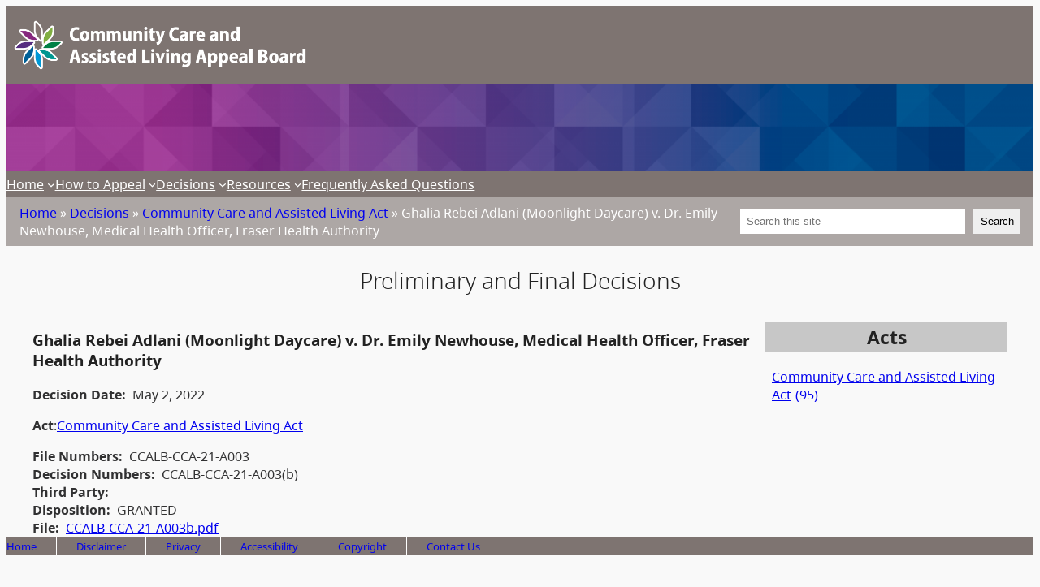

--- FILE ---
content_type: text/html; charset=UTF-8
request_url: https://www.bcccalab.ca/decision/ccalb-cca-21-a003b/
body_size: 16279
content:
<!DOCTYPE html>
<html dir="ltr" lang="en-US" prefix="og: https://ogp.me/ns#">
<head>
	<meta charset="UTF-8" />
	<meta name="viewport" content="width=device-width, initial-scale=1" />
	<style>img:is([sizes="auto" i], [sizes^="auto," i]) { contain-intrinsic-size: 3000px 1500px }</style>
	
		<!-- All in One SEO 4.8.0 - aioseo.com -->
		<title>Ghalia Rebei Adlani (Moonlight Daycare) v. Dr. Emily Newhouse, Medical Health Officer, Fraser Health Authority - BC Community Care and Assisted Living Appeal Board</title>
	<meta name="robots" content="max-image-preview:large" />
	<link rel="canonical" href="https://www.bcccalab.ca/decision/ccalb-cca-21-a003b/" />
	<meta name="generator" content="All in One SEO (AIOSEO) 4.8.0" />
		<meta property="og:locale" content="en_US" />
		<meta property="og:site_name" content="BC Community Care and Assisted Living Appeal Board - Government of British Columbia" />
		<meta property="og:type" content="article" />
		<meta property="og:title" content="Ghalia Rebei Adlani (Moonlight Daycare) v. Dr. Emily Newhouse, Medical Health Officer, Fraser Health Authority - BC Community Care and Assisted Living Appeal Board" />
		<meta property="og:url" content="https://www.bcccalab.ca/decision/ccalb-cca-21-a003b/" />
		<meta property="og:image" content="https://www.bcccalab.ca/app/uploads/sites/776/2020/12/CCALAB_Horiz_FullColour_Rev.png" />
		<meta property="og:image:secure_url" content="https://www.bcccalab.ca/app/uploads/sites/776/2020/12/CCALAB_Horiz_FullColour_Rev.png" />
		<meta property="article:published_time" content="2022-05-16T21:15:51+00:00" />
		<meta property="article:modified_time" content="2023-08-18T23:01:59+00:00" />
		<meta name="twitter:card" content="summary_large_image" />
		<meta name="twitter:title" content="Ghalia Rebei Adlani (Moonlight Daycare) v. Dr. Emily Newhouse, Medical Health Officer, Fraser Health Authority - BC Community Care and Assisted Living Appeal Board" />
		<meta name="twitter:image" content="https://www.bcccalab.ca/app/uploads/sites/776/2020/12/CCALAB_Horiz_FullColour_Rev.png" />
		<script type="application/ld+json" class="aioseo-schema">
			{"@context":"https:\/\/schema.org","@graph":[{"@type":"BreadcrumbList","@id":"https:\/\/www.bcccalab.ca\/decision\/ccalb-cca-21-a003b\/#breadcrumblist","itemListElement":[{"@type":"ListItem","@id":"https:\/\/www.bcccalab.ca\/#listItem","position":1,"name":"Home","item":"https:\/\/www.bcccalab.ca\/","nextItem":{"@type":"ListItem","@id":"https:\/\/www.bcccalab.ca\/decision\/ccalb-cca-21-a003b\/#listItem","name":"Ghalia Rebei Adlani (Moonlight Daycare) v. Dr. Emily Newhouse, Medical Health Officer, Fraser Health Authority"}},{"@type":"ListItem","@id":"https:\/\/www.bcccalab.ca\/decision\/ccalb-cca-21-a003b\/#listItem","position":2,"name":"Ghalia Rebei Adlani (Moonlight Daycare) v. Dr. Emily Newhouse, Medical Health Officer, Fraser Health Authority","previousItem":{"@type":"ListItem","@id":"https:\/\/www.bcccalab.ca\/#listItem","name":"Home"}}]},{"@type":"Organization","@id":"https:\/\/www.bcccalab.ca\/#organization","name":"BC Community Care and Assisted Living Appeal Board","description":"Government of British Columbia","url":"https:\/\/www.bcccalab.ca\/","logo":{"@type":"ImageObject","url":"https:\/\/www.bcccalab.ca\/app\/uploads\/sites\/776\/2020\/12\/CCALAB_Horiz_FullColour_Rev.png","@id":"https:\/\/www.bcccalab.ca\/decision\/ccalb-cca-21-a003b\/#organizationLogo","width":718,"height":149},"image":{"@id":"https:\/\/www.bcccalab.ca\/decision\/ccalb-cca-21-a003b\/#organizationLogo"}},{"@type":"WebPage","@id":"https:\/\/www.bcccalab.ca\/decision\/ccalb-cca-21-a003b\/#webpage","url":"https:\/\/www.bcccalab.ca\/decision\/ccalb-cca-21-a003b\/","name":"Ghalia Rebei Adlani (Moonlight Daycare) v. Dr. Emily Newhouse, Medical Health Officer, Fraser Health Authority - BC Community Care and Assisted Living Appeal Board","inLanguage":"en-US","isPartOf":{"@id":"https:\/\/www.bcccalab.ca\/#website"},"breadcrumb":{"@id":"https:\/\/www.bcccalab.ca\/decision\/ccalb-cca-21-a003b\/#breadcrumblist"},"datePublished":"2022-05-16T14:15:51-07:00","dateModified":"2023-08-18T16:01:59-07:00"},{"@type":"WebSite","@id":"https:\/\/www.bcccalab.ca\/#website","url":"https:\/\/www.bcccalab.ca\/","name":"BC Community Care and Assisted Living Appeal Board","description":"Government of British Columbia","inLanguage":"en-US","publisher":{"@id":"https:\/\/www.bcccalab.ca\/#organization"}}]}
		</script>
		<!-- All in One SEO -->


<link rel="alternate" type="application/rss+xml" title="BC Community Care and Assisted Living Appeal Board &raquo; Feed" href="https://www.bcccalab.ca/feed/" />
<link rel="alternate" type="application/rss+xml" title="BC Community Care and Assisted Living Appeal Board &raquo; Comments Feed" href="https://www.bcccalab.ca/comments/feed/" />
<script>
window._wpemojiSettings = {"baseUrl":"https:\/\/s.w.org\/images\/core\/emoji\/15.0.3\/72x72\/","ext":".png","svgUrl":"https:\/\/s.w.org\/images\/core\/emoji\/15.0.3\/svg\/","svgExt":".svg","source":{"concatemoji":"https:\/\/www.bcccalab.ca\/wp-includes\/js\/wp-emoji-release.min.js?ver=6.7.2"}};
/*! This file is auto-generated */
!function(i,n){var o,s,e;function c(e){try{var t={supportTests:e,timestamp:(new Date).valueOf()};sessionStorage.setItem(o,JSON.stringify(t))}catch(e){}}function p(e,t,n){e.clearRect(0,0,e.canvas.width,e.canvas.height),e.fillText(t,0,0);var t=new Uint32Array(e.getImageData(0,0,e.canvas.width,e.canvas.height).data),r=(e.clearRect(0,0,e.canvas.width,e.canvas.height),e.fillText(n,0,0),new Uint32Array(e.getImageData(0,0,e.canvas.width,e.canvas.height).data));return t.every(function(e,t){return e===r[t]})}function u(e,t,n){switch(t){case"flag":return n(e,"\ud83c\udff3\ufe0f\u200d\u26a7\ufe0f","\ud83c\udff3\ufe0f\u200b\u26a7\ufe0f")?!1:!n(e,"\ud83c\uddfa\ud83c\uddf3","\ud83c\uddfa\u200b\ud83c\uddf3")&&!n(e,"\ud83c\udff4\udb40\udc67\udb40\udc62\udb40\udc65\udb40\udc6e\udb40\udc67\udb40\udc7f","\ud83c\udff4\u200b\udb40\udc67\u200b\udb40\udc62\u200b\udb40\udc65\u200b\udb40\udc6e\u200b\udb40\udc67\u200b\udb40\udc7f");case"emoji":return!n(e,"\ud83d\udc26\u200d\u2b1b","\ud83d\udc26\u200b\u2b1b")}return!1}function f(e,t,n){var r="undefined"!=typeof WorkerGlobalScope&&self instanceof WorkerGlobalScope?new OffscreenCanvas(300,150):i.createElement("canvas"),a=r.getContext("2d",{willReadFrequently:!0}),o=(a.textBaseline="top",a.font="600 32px Arial",{});return e.forEach(function(e){o[e]=t(a,e,n)}),o}function t(e){var t=i.createElement("script");t.src=e,t.defer=!0,i.head.appendChild(t)}"undefined"!=typeof Promise&&(o="wpEmojiSettingsSupports",s=["flag","emoji"],n.supports={everything:!0,everythingExceptFlag:!0},e=new Promise(function(e){i.addEventListener("DOMContentLoaded",e,{once:!0})}),new Promise(function(t){var n=function(){try{var e=JSON.parse(sessionStorage.getItem(o));if("object"==typeof e&&"number"==typeof e.timestamp&&(new Date).valueOf()<e.timestamp+604800&&"object"==typeof e.supportTests)return e.supportTests}catch(e){}return null}();if(!n){if("undefined"!=typeof Worker&&"undefined"!=typeof OffscreenCanvas&&"undefined"!=typeof URL&&URL.createObjectURL&&"undefined"!=typeof Blob)try{var e="postMessage("+f.toString()+"("+[JSON.stringify(s),u.toString(),p.toString()].join(",")+"));",r=new Blob([e],{type:"text/javascript"}),a=new Worker(URL.createObjectURL(r),{name:"wpTestEmojiSupports"});return void(a.onmessage=function(e){c(n=e.data),a.terminate(),t(n)})}catch(e){}c(n=f(s,u,p))}t(n)}).then(function(e){for(var t in e)n.supports[t]=e[t],n.supports.everything=n.supports.everything&&n.supports[t],"flag"!==t&&(n.supports.everythingExceptFlag=n.supports.everythingExceptFlag&&n.supports[t]);n.supports.everythingExceptFlag=n.supports.everythingExceptFlag&&!n.supports.flag,n.DOMReady=!1,n.readyCallback=function(){n.DOMReady=!0}}).then(function(){return e}).then(function(){var e;n.supports.everything||(n.readyCallback(),(e=n.source||{}).concatemoji?t(e.concatemoji):e.wpemoji&&e.twemoji&&(t(e.twemoji),t(e.wpemoji)))}))}((window,document),window._wpemojiSettings);
</script>
		<style type="text/css">
			#wpadminbar #wp-admin-bar-my-networks > .ab-item:first-child:before {
				content: "\f325";
				top: 3px;
			}
		</style>
		<style id='wp-block-button-inline-css'>
.wp-block-button__link{box-sizing:border-box;cursor:pointer;display:inline-block;text-align:center;word-break:break-word}.wp-block-button__link.aligncenter{text-align:center}.wp-block-button__link.alignright{text-align:right}:where(.wp-block-button__link){border-radius:9999px;box-shadow:none;padding:calc(.667em + 2px) calc(1.333em + 2px);text-decoration:none}.wp-block-button[style*=text-decoration] .wp-block-button__link{text-decoration:inherit}.wp-block-buttons>.wp-block-button.has-custom-width{max-width:none}.wp-block-buttons>.wp-block-button.has-custom-width .wp-block-button__link{width:100%}.wp-block-buttons>.wp-block-button.has-custom-font-size .wp-block-button__link{font-size:inherit}.wp-block-buttons>.wp-block-button.wp-block-button__width-25{width:calc(25% - var(--wp--style--block-gap, .5em)*.75)}.wp-block-buttons>.wp-block-button.wp-block-button__width-50{width:calc(50% - var(--wp--style--block-gap, .5em)*.5)}.wp-block-buttons>.wp-block-button.wp-block-button__width-75{width:calc(75% - var(--wp--style--block-gap, .5em)*.25)}.wp-block-buttons>.wp-block-button.wp-block-button__width-100{flex-basis:100%;width:100%}.wp-block-buttons.is-vertical>.wp-block-button.wp-block-button__width-25{width:25%}.wp-block-buttons.is-vertical>.wp-block-button.wp-block-button__width-50{width:50%}.wp-block-buttons.is-vertical>.wp-block-button.wp-block-button__width-75{width:75%}.wp-block-button.is-style-squared,.wp-block-button__link.wp-block-button.is-style-squared{border-radius:0}.wp-block-button.no-border-radius,.wp-block-button__link.no-border-radius{border-radius:0!important}:root :where(.wp-block-button .wp-block-button__link.is-style-outline),:root :where(.wp-block-button.is-style-outline>.wp-block-button__link){border:2px solid;padding:.667em 1.333em}:root :where(.wp-block-button .wp-block-button__link.is-style-outline:not(.has-text-color)),:root :where(.wp-block-button.is-style-outline>.wp-block-button__link:not(.has-text-color)){color:currentColor}:root :where(.wp-block-button .wp-block-button__link.is-style-outline:not(.has-background)),:root :where(.wp-block-button.is-style-outline>.wp-block-button__link:not(.has-background)){background-color:initial;background-image:none}
</style>
<style id='wp-block-buttons-inline-css'>
.wp-block-buttons.is-vertical{flex-direction:column}.wp-block-buttons.is-vertical>.wp-block-button:last-child{margin-bottom:0}.wp-block-buttons>.wp-block-button{display:inline-block;margin:0}.wp-block-buttons.is-content-justification-left{justify-content:flex-start}.wp-block-buttons.is-content-justification-left.is-vertical{align-items:flex-start}.wp-block-buttons.is-content-justification-center{justify-content:center}.wp-block-buttons.is-content-justification-center.is-vertical{align-items:center}.wp-block-buttons.is-content-justification-right{justify-content:flex-end}.wp-block-buttons.is-content-justification-right.is-vertical{align-items:flex-end}.wp-block-buttons.is-content-justification-space-between{justify-content:space-between}.wp-block-buttons.aligncenter{text-align:center}.wp-block-buttons:not(.is-content-justification-space-between,.is-content-justification-right,.is-content-justification-left,.is-content-justification-center) .wp-block-button.aligncenter{margin-left:auto;margin-right:auto;width:100%}.wp-block-buttons[style*=text-decoration] .wp-block-button,.wp-block-buttons[style*=text-decoration] .wp-block-button__link{text-decoration:inherit}.wp-block-buttons.has-custom-font-size .wp-block-button__link{font-size:inherit}.wp-block-button.aligncenter{text-align:center}
</style>
<style id='wp-block-group-inline-css'>
.wp-block-group{box-sizing:border-box}:where(.wp-block-group.wp-block-group-is-layout-constrained){position:relative}
</style>
<style id='wp-block-group-theme-inline-css'>
:where(.wp-block-group.has-background){padding:1.25em 2.375em}
</style>
<style id='wp-block-template-part-theme-inline-css'>
:root :where(.wp-block-template-part.has-background){margin-bottom:0;margin-top:0;padding:1.25em 2.375em}
</style>
<style id='wp-block-site-logo-inline-css'>
.wp-block-site-logo{box-sizing:border-box;line-height:0}.wp-block-site-logo a{display:inline-block;line-height:0}.wp-block-site-logo.is-default-size img{height:auto;width:120px}.wp-block-site-logo img{height:auto;max-width:100%}.wp-block-site-logo a,.wp-block-site-logo img{border-radius:inherit}.wp-block-site-logo.aligncenter{margin-left:auto;margin-right:auto;text-align:center}:root :where(.wp-block-site-logo.is-style-rounded){border-radius:9999px}
</style>
<style id='wp-block-paragraph-inline-css'>
.is-small-text{font-size:.875em}.is-regular-text{font-size:1em}.is-large-text{font-size:2.25em}.is-larger-text{font-size:3em}.has-drop-cap:not(:focus):first-letter{float:left;font-size:8.4em;font-style:normal;font-weight:100;line-height:.68;margin:.05em .1em 0 0;text-transform:uppercase}body.rtl .has-drop-cap:not(:focus):first-letter{float:none;margin-left:.1em}p.has-drop-cap.has-background{overflow:hidden}:root :where(p.has-background){padding:1.25em 2.375em}:where(p.has-text-color:not(.has-link-color)) a{color:inherit}p.has-text-align-left[style*="writing-mode:vertical-lr"],p.has-text-align-right[style*="writing-mode:vertical-rl"]{rotate:180deg}
</style>
<link rel='stylesheet' id='wp-block-cover-css' href='https://www.bcccalab.ca/wp-includes/blocks/cover/style.min.css?ver=6.7.2' media='all' />
<style id='wp-block-navigation-link-inline-css'>
.wp-block-navigation .wp-block-navigation-item__label{overflow-wrap:break-word}.wp-block-navigation .wp-block-navigation-item__description{display:none}.link-ui-tools{border-top:1px solid #f0f0f0;padding:8px}.link-ui-block-inserter{padding-top:8px}.link-ui-block-inserter__back{margin-left:8px;text-transform:uppercase}
</style>
<link rel='stylesheet' id='wp-block-navigation-css' href='https://www.bcccalab.ca/wp-includes/blocks/navigation/style.min.css?ver=6.7.2' media='all' />
<style id='wp-block-search-inline-css'>
.wp-block-search__button{margin-left:10px;word-break:normal}.wp-block-search__button.has-icon{line-height:0}.wp-block-search__button svg{height:1.25em;min-height:24px;min-width:24px;width:1.25em;fill:currentColor;vertical-align:text-bottom}:where(.wp-block-search__button){border:1px solid #ccc;padding:6px 10px}.wp-block-search__inside-wrapper{display:flex;flex:auto;flex-wrap:nowrap;max-width:100%}.wp-block-search__label{width:100%}.wp-block-search__input{appearance:none;border:1px solid #949494;flex-grow:1;margin-left:0;margin-right:0;min-width:3rem;padding:8px;text-decoration:unset!important}.wp-block-search.wp-block-search__button-only .wp-block-search__button{flex-shrink:0;margin-left:0;max-width:100%}.wp-block-search.wp-block-search__button-only .wp-block-search__button[aria-expanded=true]{max-width:calc(100% - 100px)}.wp-block-search.wp-block-search__button-only .wp-block-search__inside-wrapper{min-width:0!important;transition-property:width}.wp-block-search.wp-block-search__button-only .wp-block-search__input{flex-basis:100%;transition-duration:.3s}.wp-block-search.wp-block-search__button-only.wp-block-search__searchfield-hidden,.wp-block-search.wp-block-search__button-only.wp-block-search__searchfield-hidden .wp-block-search__inside-wrapper{overflow:hidden}.wp-block-search.wp-block-search__button-only.wp-block-search__searchfield-hidden .wp-block-search__input{border-left-width:0!important;border-right-width:0!important;flex-basis:0;flex-grow:0;margin:0;min-width:0!important;padding-left:0!important;padding-right:0!important;width:0!important}:where(.wp-block-search__input){font-family:inherit;font-size:inherit;font-style:inherit;font-weight:inherit;letter-spacing:inherit;line-height:inherit;text-transform:inherit}:where(.wp-block-search__button-inside .wp-block-search__inside-wrapper){border:1px solid #949494;box-sizing:border-box;padding:4px}:where(.wp-block-search__button-inside .wp-block-search__inside-wrapper) .wp-block-search__input{border:none;border-radius:0;padding:0 4px}:where(.wp-block-search__button-inside .wp-block-search__inside-wrapper) .wp-block-search__input:focus{outline:none}:where(.wp-block-search__button-inside .wp-block-search__inside-wrapper) :where(.wp-block-search__button){padding:4px 8px}.wp-block-search.aligncenter .wp-block-search__inside-wrapper{margin:auto}.wp-block[data-align=right] .wp-block-search.wp-block-search__button-only .wp-block-search__inside-wrapper{float:right}
</style>
<style id='wp-block-search-theme-inline-css'>
.wp-block-search .wp-block-search__label{font-weight:700}.wp-block-search__button{border:1px solid #ccc;padding:.375em .625em}
</style>
<style id='wp-block-heading-inline-css'>
h1.has-background,h2.has-background,h3.has-background,h4.has-background,h5.has-background,h6.has-background{padding:1.25em 2.375em}h1.has-text-align-left[style*=writing-mode]:where([style*=vertical-lr]),h1.has-text-align-right[style*=writing-mode]:where([style*=vertical-rl]),h2.has-text-align-left[style*=writing-mode]:where([style*=vertical-lr]),h2.has-text-align-right[style*=writing-mode]:where([style*=vertical-rl]),h3.has-text-align-left[style*=writing-mode]:where([style*=vertical-lr]),h3.has-text-align-right[style*=writing-mode]:where([style*=vertical-rl]),h4.has-text-align-left[style*=writing-mode]:where([style*=vertical-lr]),h4.has-text-align-right[style*=writing-mode]:where([style*=vertical-rl]),h5.has-text-align-left[style*=writing-mode]:where([style*=vertical-lr]),h5.has-text-align-right[style*=writing-mode]:where([style*=vertical-rl]),h6.has-text-align-left[style*=writing-mode]:where([style*=vertical-lr]),h6.has-text-align-right[style*=writing-mode]:where([style*=vertical-rl]){rotate:180deg}

			.wp-block-heading.is-style-alphagov-heading {
				position: relative;
				margin-top: 3rem;
				margin-bottom: 1.5rem;
			}
			.wp-block-heading.is-style-alphagov-heading:before {
				background-color: var(--wp--preset--color--heading-line);
				position: absolute;
				content: "";
				left: 0;
				width: 36px;
				height: 4px;
				top: -10px;
			}
</style>
<style id='wp-block-post-title-inline-css'>
.wp-block-post-title{box-sizing:border-box;word-break:break-word}.wp-block-post-title :where(a){display:inline-block;font-family:inherit;font-size:inherit;font-style:inherit;font-weight:inherit;letter-spacing:inherit;line-height:inherit;text-decoration:inherit}
</style>
<style id='mfb-meta-field-block-style-inline-css'>
.wp-block-mfb-meta-field-block,.wp-block-mfb-meta-field-block *{box-sizing:border-box}.wp-block-mfb-meta-field-block.is-layout-flow>.prefix,.wp-block-mfb-meta-field-block.is-layout-flow>.suffix,.wp-block-mfb-meta-field-block.is-layout-flow>.value{margin-block-end:0;margin-block-start:0}.wp-block-mfb-meta-field-block.is-display-inline-block>*{display:inline-block}.wp-block-mfb-meta-field-block.is-display-inline-block .prefix{margin-inline-end:var(--mfb--gap,.5em)}.wp-block-mfb-meta-field-block.is-display-inline-block .suffix{margin-inline-start:var(--mfb--gap,.5em)}

</style>
<style id='wp-block-post-terms-inline-css'>
.wp-block-post-terms{box-sizing:border-box}.wp-block-post-terms .wp-block-post-terms__separator{white-space:pre-wrap}
</style>
<style id='wp-block-post-template-inline-css'>
.wp-block-post-template{list-style:none;margin-bottom:0;margin-top:0;max-width:100%;padding:0}.wp-block-post-template.is-flex-container{display:flex;flex-direction:row;flex-wrap:wrap;gap:1.25em}.wp-block-post-template.is-flex-container>li{margin:0;width:100%}@media (min-width:600px){.wp-block-post-template.is-flex-container.is-flex-container.columns-2>li{width:calc(50% - .625em)}.wp-block-post-template.is-flex-container.is-flex-container.columns-3>li{width:calc(33.33333% - .83333em)}.wp-block-post-template.is-flex-container.is-flex-container.columns-4>li{width:calc(25% - .9375em)}.wp-block-post-template.is-flex-container.is-flex-container.columns-5>li{width:calc(20% - 1em)}.wp-block-post-template.is-flex-container.is-flex-container.columns-6>li{width:calc(16.66667% - 1.04167em)}}@media (max-width:600px){.wp-block-post-template-is-layout-grid.wp-block-post-template-is-layout-grid.wp-block-post-template-is-layout-grid.wp-block-post-template-is-layout-grid{grid-template-columns:1fr}}.wp-block-post-template-is-layout-constrained>li>.alignright,.wp-block-post-template-is-layout-flow>li>.alignright{float:right;margin-inline-end:0;margin-inline-start:2em}.wp-block-post-template-is-layout-constrained>li>.alignleft,.wp-block-post-template-is-layout-flow>li>.alignleft{float:left;margin-inline-end:2em;margin-inline-start:0}.wp-block-post-template-is-layout-constrained>li>.aligncenter,.wp-block-post-template-is-layout-flow>li>.aligncenter{margin-inline-end:auto;margin-inline-start:auto}
</style>
<style id='wp-block-query-pagination-inline-css'>
.wp-block-query-pagination.is-content-justification-space-between>.wp-block-query-pagination-next:last-of-type{margin-inline-start:auto}.wp-block-query-pagination.is-content-justification-space-between>.wp-block-query-pagination-previous:first-child{margin-inline-end:auto}.wp-block-query-pagination .wp-block-query-pagination-previous-arrow{display:inline-block;margin-right:1ch}.wp-block-query-pagination .wp-block-query-pagination-previous-arrow:not(.is-arrow-chevron){transform:scaleX(1)}.wp-block-query-pagination .wp-block-query-pagination-next-arrow{display:inline-block;margin-left:1ch}.wp-block-query-pagination .wp-block-query-pagination-next-arrow:not(.is-arrow-chevron){transform:scaleX(1)}.wp-block-query-pagination.aligncenter{justify-content:center}
</style>
<style id='wp-block-tag-cloud-inline-css'>
.wp-block-tag-cloud{box-sizing:border-box}.wp-block-tag-cloud.aligncenter{justify-content:center;text-align:center}.wp-block-tag-cloud.alignfull{padding-left:1em;padding-right:1em}.wp-block-tag-cloud a{display:inline-block;margin-right:5px}.wp-block-tag-cloud span{display:inline-block;margin-left:5px;text-decoration:none}:root :where(.wp-block-tag-cloud.is-style-outline){display:flex;flex-wrap:wrap;gap:1ch}:root :where(.wp-block-tag-cloud.is-style-outline a){border:1px solid;font-size:unset!important;margin-right:0;padding:1ch 2ch;text-decoration:none!important}
</style>
<style id='wp-block-columns-inline-css'>
.wp-block-columns{align-items:normal!important;box-sizing:border-box;display:flex;flex-wrap:wrap!important}@media (min-width:782px){.wp-block-columns{flex-wrap:nowrap!important}}.wp-block-columns.are-vertically-aligned-top{align-items:flex-start}.wp-block-columns.are-vertically-aligned-center{align-items:center}.wp-block-columns.are-vertically-aligned-bottom{align-items:flex-end}@media (max-width:781px){.wp-block-columns:not(.is-not-stacked-on-mobile)>.wp-block-column{flex-basis:100%!important}}@media (min-width:782px){.wp-block-columns:not(.is-not-stacked-on-mobile)>.wp-block-column{flex-basis:0;flex-grow:1}.wp-block-columns:not(.is-not-stacked-on-mobile)>.wp-block-column[style*=flex-basis]{flex-grow:0}}.wp-block-columns.is-not-stacked-on-mobile{flex-wrap:nowrap!important}.wp-block-columns.is-not-stacked-on-mobile>.wp-block-column{flex-basis:0;flex-grow:1}.wp-block-columns.is-not-stacked-on-mobile>.wp-block-column[style*=flex-basis]{flex-grow:0}:where(.wp-block-columns){margin-bottom:1.75em}:where(.wp-block-columns.has-background){padding:1.25em 2.375em}.wp-block-column{flex-grow:1;min-width:0;overflow-wrap:break-word;word-break:break-word}.wp-block-column.is-vertically-aligned-top{align-self:flex-start}.wp-block-column.is-vertically-aligned-center{align-self:center}.wp-block-column.is-vertically-aligned-bottom{align-self:flex-end}.wp-block-column.is-vertically-aligned-stretch{align-self:stretch}.wp-block-column.is-vertically-aligned-bottom,.wp-block-column.is-vertically-aligned-center,.wp-block-column.is-vertically-aligned-top{width:100%}
</style>
<style id='wp-block-list-inline-css'>
ol,ul{box-sizing:border-box}:root :where(.wp-block-list.has-background){padding:1.25em 2.375em}
</style>
<style id='wp-emoji-styles-inline-css'>

	img.wp-smiley, img.emoji {
		display: inline !important;
		border: none !important;
		box-shadow: none !important;
		height: 1em !important;
		width: 1em !important;
		margin: 0 0.07em !important;
		vertical-align: -0.1em !important;
		background: none !important;
		padding: 0 !important;
	}
</style>
<style id='wp-block-library-inline-css'>
:root{--wp-admin-theme-color:#007cba;--wp-admin-theme-color--rgb:0,124,186;--wp-admin-theme-color-darker-10:#006ba1;--wp-admin-theme-color-darker-10--rgb:0,107,161;--wp-admin-theme-color-darker-20:#005a87;--wp-admin-theme-color-darker-20--rgb:0,90,135;--wp-admin-border-width-focus:2px;--wp-block-synced-color:#7a00df;--wp-block-synced-color--rgb:122,0,223;--wp-bound-block-color:var(--wp-block-synced-color)}@media (min-resolution:192dpi){:root{--wp-admin-border-width-focus:1.5px}}.wp-element-button{cursor:pointer}:root{--wp--preset--font-size--normal:16px;--wp--preset--font-size--huge:42px}:root .has-very-light-gray-background-color{background-color:#eee}:root .has-very-dark-gray-background-color{background-color:#313131}:root .has-very-light-gray-color{color:#eee}:root .has-very-dark-gray-color{color:#313131}:root .has-vivid-green-cyan-to-vivid-cyan-blue-gradient-background{background:linear-gradient(135deg,#00d084,#0693e3)}:root .has-purple-crush-gradient-background{background:linear-gradient(135deg,#34e2e4,#4721fb 50%,#ab1dfe)}:root .has-hazy-dawn-gradient-background{background:linear-gradient(135deg,#faaca8,#dad0ec)}:root .has-subdued-olive-gradient-background{background:linear-gradient(135deg,#fafae1,#67a671)}:root .has-atomic-cream-gradient-background{background:linear-gradient(135deg,#fdd79a,#004a59)}:root .has-nightshade-gradient-background{background:linear-gradient(135deg,#330968,#31cdcf)}:root .has-midnight-gradient-background{background:linear-gradient(135deg,#020381,#2874fc)}.has-regular-font-size{font-size:1em}.has-larger-font-size{font-size:2.625em}.has-normal-font-size{font-size:var(--wp--preset--font-size--normal)}.has-huge-font-size{font-size:var(--wp--preset--font-size--huge)}.has-text-align-center{text-align:center}.has-text-align-left{text-align:left}.has-text-align-right{text-align:right}#end-resizable-editor-section{display:none}.aligncenter{clear:both}.items-justified-left{justify-content:flex-start}.items-justified-center{justify-content:center}.items-justified-right{justify-content:flex-end}.items-justified-space-between{justify-content:space-between}.screen-reader-text{border:0;clip:rect(1px,1px,1px,1px);clip-path:inset(50%);height:1px;margin:-1px;overflow:hidden;padding:0;position:absolute;width:1px;word-wrap:normal!important}.screen-reader-text:focus{background-color:#ddd;clip:auto!important;clip-path:none;color:#444;display:block;font-size:1em;height:auto;left:5px;line-height:normal;padding:15px 23px 14px;text-decoration:none;top:5px;width:auto;z-index:100000}html :where(.has-border-color){border-style:solid}html :where([style*=border-top-color]){border-top-style:solid}html :where([style*=border-right-color]){border-right-style:solid}html :where([style*=border-bottom-color]){border-bottom-style:solid}html :where([style*=border-left-color]){border-left-style:solid}html :where([style*=border-width]){border-style:solid}html :where([style*=border-top-width]){border-top-style:solid}html :where([style*=border-right-width]){border-right-style:solid}html :where([style*=border-bottom-width]){border-bottom-style:solid}html :where([style*=border-left-width]){border-left-style:solid}html :where(img[class*=wp-image-]){height:auto;max-width:100%}:where(figure){margin:0 0 1em}html :where(.is-position-sticky){--wp-admin--admin-bar--position-offset:var(--wp-admin--admin-bar--height,0px)}@media screen and (max-width:600px){html :where(.is-position-sticky){--wp-admin--admin-bar--position-offset:0px}}
</style>
<style id='global-styles-inline-css'>
:root{--wp--preset--aspect-ratio--square: 1;--wp--preset--aspect-ratio--4-3: 4/3;--wp--preset--aspect-ratio--3-4: 3/4;--wp--preset--aspect-ratio--3-2: 3/2;--wp--preset--aspect-ratio--2-3: 2/3;--wp--preset--aspect-ratio--16-9: 16/9;--wp--preset--aspect-ratio--9-16: 9/16;--wp--preset--color--black: #000000;--wp--preset--color--cyan-bluish-gray: #abb8c3;--wp--preset--color--white: #ffffff;--wp--preset--color--pale-pink: #f78da7;--wp--preset--color--vivid-red: #cf2e2e;--wp--preset--color--luminous-vivid-orange: #ff6900;--wp--preset--color--luminous-vivid-amber: #fcb900;--wp--preset--color--light-green-cyan: #7bdcb5;--wp--preset--color--vivid-green-cyan: #00d084;--wp--preset--color--pale-cyan-blue: #8ed1fc;--wp--preset--color--vivid-cyan-blue: #0693e3;--wp--preset--color--vivid-purple: #9b51e0;--wp--preset--color--primary-brand: #0E3468;--wp--preset--color--secondary-brand: #3B5A94;--wp--preset--color--accent: #F6B900;--wp--preset--color--secondary-accent: #ecc51d;--wp--preset--color--headline-color: #0E3469;--wp--preset--color--text-color: #111111;--wp--preset--color--tertiary: #BDCC6F;--wp--preset--color--quarternary: #5A8F8E;--wp--preset--color--quinary: #BCCFC9;--wp--preset--color--senary: #9FA08B;--wp--preset--color--septenary: #6C5F4E;--wp--preset--color--octonary: #F26D6F;--wp--preset--color--nonary: #F2A488;--wp--preset--color--denary: #05A6D1;--wp--preset--color--ondenary: #DA9901;--wp--preset--color--duodenary: #2E585D;--wp--preset--color--tridenary: #FFC48B;--wp--preset--color--quadenary: #D4BA87;--wp--preset--color--gray-80: #656565;--wp--preset--color--gray-60: #A1A1A1;--wp--preset--color--gray-40: #C7C7C7;--wp--preset--color--heading-line: #fcba19;--wp--preset--color--foreground: #222222;--wp--preset--color--background: #f9f9f9;--wp--preset--color--transparent: transparent;--wp--preset--color--custom-color-1: #0f0f0f;--wp--preset--color--custom-color-2: #a59e9c;--wp--preset--color--custom-color-3: #7e7471;--wp--preset--color--custom-color-4: #a69f9de6;--wp--preset--gradient--vivid-cyan-blue-to-vivid-purple: linear-gradient(135deg,rgba(6,147,227,1) 0%,rgb(155,81,224) 100%);--wp--preset--gradient--light-green-cyan-to-vivid-green-cyan: linear-gradient(135deg,rgb(122,220,180) 0%,rgb(0,208,130) 100%);--wp--preset--gradient--luminous-vivid-amber-to-luminous-vivid-orange: linear-gradient(135deg,rgba(252,185,0,1) 0%,rgba(255,105,0,1) 100%);--wp--preset--gradient--luminous-vivid-orange-to-vivid-red: linear-gradient(135deg,rgba(255,105,0,1) 0%,rgb(207,46,46) 100%);--wp--preset--gradient--very-light-gray-to-cyan-bluish-gray: linear-gradient(135deg,rgb(238,238,238) 0%,rgb(169,184,195) 100%);--wp--preset--gradient--cool-to-warm-spectrum: linear-gradient(135deg,rgb(74,234,220) 0%,rgb(151,120,209) 20%,rgb(207,42,186) 40%,rgb(238,44,130) 60%,rgb(251,105,98) 80%,rgb(254,248,76) 100%);--wp--preset--gradient--blush-light-purple: linear-gradient(135deg,rgb(255,206,236) 0%,rgb(152,150,240) 100%);--wp--preset--gradient--blush-bordeaux: linear-gradient(135deg,rgb(254,205,165) 0%,rgb(254,45,45) 50%,rgb(107,0,62) 100%);--wp--preset--gradient--luminous-dusk: linear-gradient(135deg,rgb(255,203,112) 0%,rgb(199,81,192) 50%,rgb(65,88,208) 100%);--wp--preset--gradient--pale-ocean: linear-gradient(135deg,rgb(255,245,203) 0%,rgb(182,227,212) 50%,rgb(51,167,181) 100%);--wp--preset--gradient--electric-grass: linear-gradient(135deg,rgb(202,248,128) 0%,rgb(113,206,126) 100%);--wp--preset--gradient--midnight: linear-gradient(135deg,rgb(2,3,129) 0%,rgb(40,116,252) 100%);--wp--preset--gradient--primary-brand-opacity: linear-gradient(0deg, rgba(14, 52, 104,0.12) 0%, rgba(14, 52, 104,0.36) 100%);--wp--preset--gradient--secondary-brand-opacity: linear-gradient(0deg, rgba(59, 90, 148,0.12) 0%, rgba(59, 90, 148,0.36) 100%);--wp--preset--gradient--accent-brand-opacity: linear-gradient(0deg, rgba(246, 185, 0,0.12) 0%, rgba(246, 185, 0,0.36) 100%);--wp--preset--gradient--secondary-accent-opacity: linear-gradient(0deg, rgba(236, 197, 29,0.12) 0%, rgba(236, 197, 29,0.36) 100%);--wp--preset--gradient--tertiary-opacity: linear-gradient(0deg, rgba(189, 204, 111,0.12) 0%, rgba(189, 204, 111,0.36) 100%);--wp--preset--gradient--quarternary-opacity: linear-gradient(0deg, rgba(90, 143, 142,0.12) 0%, rgba(90, 143, 142,0.36) 100%);--wp--preset--gradient--quinary-opacity: linear-gradient(0deg, rgba(188, 207, 201,0.12) 0%, rgba(188, 207, 201,0.36) 100%);--wp--preset--gradient--senary-opacity: linear-gradient(0deg, rgba(159, 160, 139,0.12) 0%, rgba(159, 160, 139,0.36) 100%);--wp--preset--gradient--septenary-opacity: linear-gradient(0deg, rgba(108, 95, 78,0.12) 0%, rgba(108, 95, 78,0.36) 100%);--wp--preset--gradient--octonary-opacity: linear-gradient(0deg, rgba(242, 109, 111,0.12) 0%, rgba(242, 109, 111,0.36) 100%);--wp--preset--gradient--nonary-opacity: linear-gradient(0deg, rgba(242, 164, 136,0.12) 0%, rgba(242, 164, 136,0.36) 100%);--wp--preset--gradient--denary-opacity: linear-gradient(0deg, rgba(5, 166, 209,0.12) 0%, rgba(5, 166, 209,0.36) 100%);--wp--preset--gradient--ondenary-opacity: linear-gradient(0deg, rgba(218, 153, 1,0.12) 0%, rgba(218, 153, 1,0.36) 100%);--wp--preset--gradient--duodenary-opacity: linear-gradient(0deg, rgba(5, 166, 209,0.12) 0%, rgba(5, 166, 209,0.36) 100%);--wp--preset--gradient--tridenary-opacity: linear-gradient(0deg, rgba(255, 196, 139,0.12) 0%, rgba(255, 196, 139,0.36) 100%);--wp--preset--gradient--quadenary-opacity: linear-gradient(0deg, rgba(212, 186, 135,0.12) 0%, rgba(212, 186, 135,0.36) 100%);--wp--preset--font-size--small: clamp(1rem, 1rem + ((1vw - 0.2rem) * 0.357), 1.25rem);--wp--preset--font-size--medium: clamp(1.25rem, 1.25rem + ((1vw - 0.2rem) * 0.357), 1.5rem);--wp--preset--font-size--large: clamp(1.5rem, 1.5rem + ((1vw - 0.2rem) * 0.429), 1.8rem);--wp--preset--font-size--x-large: clamp(25.014px, 1.563rem + ((1vw - 3.2px) * 1.517), 42px);--wp--preset--font-size--extra-large: clamp(1.8rem, 1.8rem + ((1vw - 0.2rem) * 0.514), 2.16rem);--wp--preset--font-size--extra-extra-large: clamp(2.16rem, 2.16rem + ((1vw - 0.2rem) * 0.617), 2.592rem);--wp--preset--spacing--20: 0.28rem;--wp--preset--spacing--30: 0.49rem;--wp--preset--spacing--40: 0.86rem;--wp--preset--spacing--50: 1.5rem;--wp--preset--spacing--60: 2.63rem;--wp--preset--spacing--70: 4.59rem;--wp--preset--spacing--80: 8.04rem;--wp--preset--spacing--10: 0.16rem;--wp--preset--spacing--90: 14.07rem;--wp--preset--shadow--natural: 6px 6px 9px rgba(0, 0, 0, 0.2);--wp--preset--shadow--deep: 12px 12px 50px rgba(0, 0, 0, 0.4);--wp--preset--shadow--sharp: 6px 6px 0px rgba(0, 0, 0, 0.2);--wp--preset--shadow--outlined: 6px 6px 0px -3px rgba(255, 255, 255, 1), 6px 6px rgba(0, 0, 0, 1);--wp--preset--shadow--crisp: 6px 6px 0px rgba(0, 0, 0, 1);--wp--custom--all-bootstrap-blocks--areoi-customize-options-enable-cssgrid: ;}:root { --wp--style--global--content-size: 840px;--wp--style--global--wide-size: 1440px; }:where(body) { margin: 0; }.wp-site-blocks > .alignleft { float: left; margin-right: 2em; }.wp-site-blocks > .alignright { float: right; margin-left: 2em; }.wp-site-blocks > .aligncenter { justify-content: center; margin-left: auto; margin-right: auto; }:where(.is-layout-flex){gap: 0.5em;}:where(.is-layout-grid){gap: 0.5em;}.is-layout-flow > .alignleft{float: left;margin-inline-start: 0;margin-inline-end: 2em;}.is-layout-flow > .alignright{float: right;margin-inline-start: 2em;margin-inline-end: 0;}.is-layout-flow > .aligncenter{margin-left: auto !important;margin-right: auto !important;}.is-layout-constrained > .alignleft{float: left;margin-inline-start: 0;margin-inline-end: 2em;}.is-layout-constrained > .alignright{float: right;margin-inline-start: 2em;margin-inline-end: 0;}.is-layout-constrained > .aligncenter{margin-left: auto !important;margin-right: auto !important;}.is-layout-constrained > :where(:not(.alignleft):not(.alignright):not(.alignfull)){max-width: var(--wp--style--global--content-size);margin-left: auto !important;margin-right: auto !important;}.is-layout-constrained > .alignwide{max-width: var(--wp--style--global--wide-size);}body .is-layout-flex{display: flex;}.is-layout-flex{flex-wrap: wrap;align-items: center;}.is-layout-flex > :is(*, div){margin: 0;}body .is-layout-grid{display: grid;}.is-layout-grid > :is(*, div){margin: 0;}body{background-color: var(--wp--preset--color--background);color: var(--wp--preset--color--foreground);padding-top: 0px;padding-right: 0px;padding-bottom: 0px;padding-left: 0px;}a:where(:not(.wp-element-button)){color: var(--wp--preset--color--secondary-brand);text-decoration: underline;}:root :where(a:where(:not(.wp-element-button)):hover){color: var(--wp--preset--color--primary-brand);}h1{color: var(--wp--preset--color--foreground);}h2{color: var(--wp--preset--color--foreground);}h3{color: var(--wp--preset--color--foreground);}h4{color: var(--wp--preset--color--foreground);}h5{color: var(--wp--preset--color--foreground);}h6{color: var(--wp--preset--color--foreground);}:root :where(.wp-element-button, .wp-block-button__link){background-color: #32373c;border-width: 0;color: #fff;font-family: inherit;font-size: clamp(0.875rem, 0.875rem + ((1vw - 0.2rem) * 0.179), 1rem);line-height: inherit;padding: calc(0.667em + 2px) calc(1.333em + 2px);text-decoration: none;}.has-black-color{color: var(--wp--preset--color--black) !important;}.has-cyan-bluish-gray-color{color: var(--wp--preset--color--cyan-bluish-gray) !important;}.has-white-color{color: var(--wp--preset--color--white) !important;}.has-pale-pink-color{color: var(--wp--preset--color--pale-pink) !important;}.has-vivid-red-color{color: var(--wp--preset--color--vivid-red) !important;}.has-luminous-vivid-orange-color{color: var(--wp--preset--color--luminous-vivid-orange) !important;}.has-luminous-vivid-amber-color{color: var(--wp--preset--color--luminous-vivid-amber) !important;}.has-light-green-cyan-color{color: var(--wp--preset--color--light-green-cyan) !important;}.has-vivid-green-cyan-color{color: var(--wp--preset--color--vivid-green-cyan) !important;}.has-pale-cyan-blue-color{color: var(--wp--preset--color--pale-cyan-blue) !important;}.has-vivid-cyan-blue-color{color: var(--wp--preset--color--vivid-cyan-blue) !important;}.has-vivid-purple-color{color: var(--wp--preset--color--vivid-purple) !important;}.has-primary-brand-color{color: var(--wp--preset--color--primary-brand) !important;}.has-secondary-brand-color{color: var(--wp--preset--color--secondary-brand) !important;}.has-accent-color{color: var(--wp--preset--color--accent) !important;}.has-secondary-accent-color{color: var(--wp--preset--color--secondary-accent) !important;}.has-headline-color-color{color: var(--wp--preset--color--headline-color) !important;}.has-text-color-color{color: var(--wp--preset--color--text-color) !important;}.has-tertiary-color{color: var(--wp--preset--color--tertiary) !important;}.has-quarternary-color{color: var(--wp--preset--color--quarternary) !important;}.has-quinary-color{color: var(--wp--preset--color--quinary) !important;}.has-senary-color{color: var(--wp--preset--color--senary) !important;}.has-septenary-color{color: var(--wp--preset--color--septenary) !important;}.has-octonary-color{color: var(--wp--preset--color--octonary) !important;}.has-nonary-color{color: var(--wp--preset--color--nonary) !important;}.has-denary-color{color: var(--wp--preset--color--denary) !important;}.has-ondenary-color{color: var(--wp--preset--color--ondenary) !important;}.has-duodenary-color{color: var(--wp--preset--color--duodenary) !important;}.has-tridenary-color{color: var(--wp--preset--color--tridenary) !important;}.has-quadenary-color{color: var(--wp--preset--color--quadenary) !important;}.has-gray-80-color{color: var(--wp--preset--color--gray-80) !important;}.has-gray-60-color{color: var(--wp--preset--color--gray-60) !important;}.has-gray-40-color{color: var(--wp--preset--color--gray-40) !important;}.has-heading-line-color{color: var(--wp--preset--color--heading-line) !important;}.has-foreground-color{color: var(--wp--preset--color--foreground) !important;}.has-background-color{color: var(--wp--preset--color--background) !important;}.has-transparent-color{color: var(--wp--preset--color--transparent) !important;}.has-custom-color-1-color{color: var(--wp--preset--color--custom-color-1) !important;}.has-custom-color-2-color{color: var(--wp--preset--color--custom-color-2) !important;}.has-custom-color-3-color{color: var(--wp--preset--color--custom-color-3) !important;}.has-custom-color-4-color{color: var(--wp--preset--color--custom-color-4) !important;}.has-black-background-color{background-color: var(--wp--preset--color--black) !important;}.has-cyan-bluish-gray-background-color{background-color: var(--wp--preset--color--cyan-bluish-gray) !important;}.has-white-background-color{background-color: var(--wp--preset--color--white) !important;}.has-pale-pink-background-color{background-color: var(--wp--preset--color--pale-pink) !important;}.has-vivid-red-background-color{background-color: var(--wp--preset--color--vivid-red) !important;}.has-luminous-vivid-orange-background-color{background-color: var(--wp--preset--color--luminous-vivid-orange) !important;}.has-luminous-vivid-amber-background-color{background-color: var(--wp--preset--color--luminous-vivid-amber) !important;}.has-light-green-cyan-background-color{background-color: var(--wp--preset--color--light-green-cyan) !important;}.has-vivid-green-cyan-background-color{background-color: var(--wp--preset--color--vivid-green-cyan) !important;}.has-pale-cyan-blue-background-color{background-color: var(--wp--preset--color--pale-cyan-blue) !important;}.has-vivid-cyan-blue-background-color{background-color: var(--wp--preset--color--vivid-cyan-blue) !important;}.has-vivid-purple-background-color{background-color: var(--wp--preset--color--vivid-purple) !important;}.has-primary-brand-background-color{background-color: var(--wp--preset--color--primary-brand) !important;}.has-secondary-brand-background-color{background-color: var(--wp--preset--color--secondary-brand) !important;}.has-accent-background-color{background-color: var(--wp--preset--color--accent) !important;}.has-secondary-accent-background-color{background-color: var(--wp--preset--color--secondary-accent) !important;}.has-headline-color-background-color{background-color: var(--wp--preset--color--headline-color) !important;}.has-text-color-background-color{background-color: var(--wp--preset--color--text-color) !important;}.has-tertiary-background-color{background-color: var(--wp--preset--color--tertiary) !important;}.has-quarternary-background-color{background-color: var(--wp--preset--color--quarternary) !important;}.has-quinary-background-color{background-color: var(--wp--preset--color--quinary) !important;}.has-senary-background-color{background-color: var(--wp--preset--color--senary) !important;}.has-septenary-background-color{background-color: var(--wp--preset--color--septenary) !important;}.has-octonary-background-color{background-color: var(--wp--preset--color--octonary) !important;}.has-nonary-background-color{background-color: var(--wp--preset--color--nonary) !important;}.has-denary-background-color{background-color: var(--wp--preset--color--denary) !important;}.has-ondenary-background-color{background-color: var(--wp--preset--color--ondenary) !important;}.has-duodenary-background-color{background-color: var(--wp--preset--color--duodenary) !important;}.has-tridenary-background-color{background-color: var(--wp--preset--color--tridenary) !important;}.has-quadenary-background-color{background-color: var(--wp--preset--color--quadenary) !important;}.has-gray-80-background-color{background-color: var(--wp--preset--color--gray-80) !important;}.has-gray-60-background-color{background-color: var(--wp--preset--color--gray-60) !important;}.has-gray-40-background-color{background-color: var(--wp--preset--color--gray-40) !important;}.has-heading-line-background-color{background-color: var(--wp--preset--color--heading-line) !important;}.has-foreground-background-color{background-color: var(--wp--preset--color--foreground) !important;}.has-background-background-color{background-color: var(--wp--preset--color--background) !important;}.has-transparent-background-color{background-color: var(--wp--preset--color--transparent) !important;}.has-custom-color-1-background-color{background-color: var(--wp--preset--color--custom-color-1) !important;}.has-custom-color-2-background-color{background-color: var(--wp--preset--color--custom-color-2) !important;}.has-custom-color-3-background-color{background-color: var(--wp--preset--color--custom-color-3) !important;}.has-custom-color-4-background-color{background-color: var(--wp--preset--color--custom-color-4) !important;}.has-black-border-color{border-color: var(--wp--preset--color--black) !important;}.has-cyan-bluish-gray-border-color{border-color: var(--wp--preset--color--cyan-bluish-gray) !important;}.has-white-border-color{border-color: var(--wp--preset--color--white) !important;}.has-pale-pink-border-color{border-color: var(--wp--preset--color--pale-pink) !important;}.has-vivid-red-border-color{border-color: var(--wp--preset--color--vivid-red) !important;}.has-luminous-vivid-orange-border-color{border-color: var(--wp--preset--color--luminous-vivid-orange) !important;}.has-luminous-vivid-amber-border-color{border-color: var(--wp--preset--color--luminous-vivid-amber) !important;}.has-light-green-cyan-border-color{border-color: var(--wp--preset--color--light-green-cyan) !important;}.has-vivid-green-cyan-border-color{border-color: var(--wp--preset--color--vivid-green-cyan) !important;}.has-pale-cyan-blue-border-color{border-color: var(--wp--preset--color--pale-cyan-blue) !important;}.has-vivid-cyan-blue-border-color{border-color: var(--wp--preset--color--vivid-cyan-blue) !important;}.has-vivid-purple-border-color{border-color: var(--wp--preset--color--vivid-purple) !important;}.has-primary-brand-border-color{border-color: var(--wp--preset--color--primary-brand) !important;}.has-secondary-brand-border-color{border-color: var(--wp--preset--color--secondary-brand) !important;}.has-accent-border-color{border-color: var(--wp--preset--color--accent) !important;}.has-secondary-accent-border-color{border-color: var(--wp--preset--color--secondary-accent) !important;}.has-headline-color-border-color{border-color: var(--wp--preset--color--headline-color) !important;}.has-text-color-border-color{border-color: var(--wp--preset--color--text-color) !important;}.has-tertiary-border-color{border-color: var(--wp--preset--color--tertiary) !important;}.has-quarternary-border-color{border-color: var(--wp--preset--color--quarternary) !important;}.has-quinary-border-color{border-color: var(--wp--preset--color--quinary) !important;}.has-senary-border-color{border-color: var(--wp--preset--color--senary) !important;}.has-septenary-border-color{border-color: var(--wp--preset--color--septenary) !important;}.has-octonary-border-color{border-color: var(--wp--preset--color--octonary) !important;}.has-nonary-border-color{border-color: var(--wp--preset--color--nonary) !important;}.has-denary-border-color{border-color: var(--wp--preset--color--denary) !important;}.has-ondenary-border-color{border-color: var(--wp--preset--color--ondenary) !important;}.has-duodenary-border-color{border-color: var(--wp--preset--color--duodenary) !important;}.has-tridenary-border-color{border-color: var(--wp--preset--color--tridenary) !important;}.has-quadenary-border-color{border-color: var(--wp--preset--color--quadenary) !important;}.has-gray-80-border-color{border-color: var(--wp--preset--color--gray-80) !important;}.has-gray-60-border-color{border-color: var(--wp--preset--color--gray-60) !important;}.has-gray-40-border-color{border-color: var(--wp--preset--color--gray-40) !important;}.has-heading-line-border-color{border-color: var(--wp--preset--color--heading-line) !important;}.has-foreground-border-color{border-color: var(--wp--preset--color--foreground) !important;}.has-background-border-color{border-color: var(--wp--preset--color--background) !important;}.has-transparent-border-color{border-color: var(--wp--preset--color--transparent) !important;}.has-custom-color-1-border-color{border-color: var(--wp--preset--color--custom-color-1) !important;}.has-custom-color-2-border-color{border-color: var(--wp--preset--color--custom-color-2) !important;}.has-custom-color-3-border-color{border-color: var(--wp--preset--color--custom-color-3) !important;}.has-custom-color-4-border-color{border-color: var(--wp--preset--color--custom-color-4) !important;}.has-vivid-cyan-blue-to-vivid-purple-gradient-background{background: var(--wp--preset--gradient--vivid-cyan-blue-to-vivid-purple) !important;}.has-light-green-cyan-to-vivid-green-cyan-gradient-background{background: var(--wp--preset--gradient--light-green-cyan-to-vivid-green-cyan) !important;}.has-luminous-vivid-amber-to-luminous-vivid-orange-gradient-background{background: var(--wp--preset--gradient--luminous-vivid-amber-to-luminous-vivid-orange) !important;}.has-luminous-vivid-orange-to-vivid-red-gradient-background{background: var(--wp--preset--gradient--luminous-vivid-orange-to-vivid-red) !important;}.has-very-light-gray-to-cyan-bluish-gray-gradient-background{background: var(--wp--preset--gradient--very-light-gray-to-cyan-bluish-gray) !important;}.has-cool-to-warm-spectrum-gradient-background{background: var(--wp--preset--gradient--cool-to-warm-spectrum) !important;}.has-blush-light-purple-gradient-background{background: var(--wp--preset--gradient--blush-light-purple) !important;}.has-blush-bordeaux-gradient-background{background: var(--wp--preset--gradient--blush-bordeaux) !important;}.has-luminous-dusk-gradient-background{background: var(--wp--preset--gradient--luminous-dusk) !important;}.has-pale-ocean-gradient-background{background: var(--wp--preset--gradient--pale-ocean) !important;}.has-electric-grass-gradient-background{background: var(--wp--preset--gradient--electric-grass) !important;}.has-midnight-gradient-background{background: var(--wp--preset--gradient--midnight) !important;}.has-primary-brand-opacity-gradient-background{background: var(--wp--preset--gradient--primary-brand-opacity) !important;}.has-secondary-brand-opacity-gradient-background{background: var(--wp--preset--gradient--secondary-brand-opacity) !important;}.has-accent-brand-opacity-gradient-background{background: var(--wp--preset--gradient--accent-brand-opacity) !important;}.has-secondary-accent-opacity-gradient-background{background: var(--wp--preset--gradient--secondary-accent-opacity) !important;}.has-tertiary-opacity-gradient-background{background: var(--wp--preset--gradient--tertiary-opacity) !important;}.has-quarternary-opacity-gradient-background{background: var(--wp--preset--gradient--quarternary-opacity) !important;}.has-quinary-opacity-gradient-background{background: var(--wp--preset--gradient--quinary-opacity) !important;}.has-senary-opacity-gradient-background{background: var(--wp--preset--gradient--senary-opacity) !important;}.has-septenary-opacity-gradient-background{background: var(--wp--preset--gradient--septenary-opacity) !important;}.has-octonary-opacity-gradient-background{background: var(--wp--preset--gradient--octonary-opacity) !important;}.has-nonary-opacity-gradient-background{background: var(--wp--preset--gradient--nonary-opacity) !important;}.has-denary-opacity-gradient-background{background: var(--wp--preset--gradient--denary-opacity) !important;}.has-ondenary-opacity-gradient-background{background: var(--wp--preset--gradient--ondenary-opacity) !important;}.has-duodenary-opacity-gradient-background{background: var(--wp--preset--gradient--duodenary-opacity) !important;}.has-tridenary-opacity-gradient-background{background: var(--wp--preset--gradient--tridenary-opacity) !important;}.has-quadenary-opacity-gradient-background{background: var(--wp--preset--gradient--quadenary-opacity) !important;}.has-small-font-size{font-size: var(--wp--preset--font-size--small) !important;}.has-medium-font-size{font-size: var(--wp--preset--font-size--medium) !important;}.has-large-font-size{font-size: var(--wp--preset--font-size--large) !important;}.has-x-large-font-size{font-size: var(--wp--preset--font-size--x-large) !important;}.has-extra-large-font-size{font-size: var(--wp--preset--font-size--extra-large) !important;}.has-extra-extra-large-font-size{font-size: var(--wp--preset--font-size--extra-extra-large) !important;}/* Change links to Gov Standard */
main.bcgov-body-content a, .accordion-body a {
	text-decoration:none;
	color:#0056b3;
}
main.bcgov-body-content a:hover, .accordion-body a:hover {
	text-decoration:underline;
	color:#0000FF;
}
/* Breadcrumb links */
.aioseo-breadcrumbs a {
	text-decoration:none;
}
.aioseo-breadcrumbs a:hover,
.aioseo-breadcrumbs a:visited {
	text-decoration:underline;
	color:#FFFFFF;
}
/* Top Nav padding */
ol.has-background, ul.has-background {
	padding:0;
}
/* Remove yellow border on banner */
.bcgov-header-group.bcgov-site-header {
	border-bottom:none!important;
}

/* Top nav links */
ul.wp-block-navigation__submenu-container li a {
	border-top:solid 1px transparent;
	border-bottom:solid 1px transparent;
}
ul.wp-block-navigation__submenu-container li a:hover {
	border-top:solid 1px white;
	border-bottom:solid 1px white;
}

/* Side menu links */
.wp-block-latest-posts.wp-block-latest-posts__list {
	padding-left:0!important;
}
.side-menu-links ul li {
	list-style-type:none;
}
.side-menu-links ul li {
	margin-top:8px;
}
.side-menu-links ul li a {
	text-decoration:none;
}
.side-menu-links ul li a:hover {
	border-bottom:solid 2px black;
	text-decoration:none!important;
	color:#0000FF;
}
/* Footer links */
.wp-block-template-part.site-footer .wp-block-columns .is-footer-menu li a:hover {
	text-decoration:underline;
	color:white;
}
.site-footer a:visited {
	color:white;
}
.wp-block-template-part.site-footer .wp-block-columns .is-footer-menu li {
	border-left-color:white!important;
}

/* Decision tag cloud */
.wp-block-tag-cloud.is-style-outline a {
	font-size:1rem!important;
	padding: 3px 8px;
}
.wp-block-tag-cloud.is-style-outline a:hover {
	text-decoration:underline!important;
}

/* Responsive breakpoints */

@media (min-width: 850px) {
  .wp-block-navigation__responsive-container:not(.hidden-by-default):not(.is-menu-open) {
    display: block;
    width: 100%;
    position: relative;
    z-index: auto;
    background-color: inherit;
  }
 
  .wp-block-navigation__responsive-container:not(.hidden-by-default):not(.is-menu-open) .wp-block-navigation__responsive-container-close {
    display: none;
  }
 
  .wp-block-navigation__responsive-container.is-menu-open .wp-block-navigation__submenu-container.wp-block-navigation__submenu-container.wp-block-navigation__submenu-container.wp-block-navigation__submenu-container {
    left: 0;
  }
 
  .wp-block-navigation__responsive-container-open:not(.always-shown) {
    display: none;
  }
}
 
@media (max-width: 849px) {
  .wp-block-navigation__responsive-container:not(.hidden-by-default):not(.is-menu-open) {
    display: none;
  }
 
  .wp-block-navigation__responsive-container-open:not(.always-shown) {
    display: flex;
  }
	.is-style-ribbon-menu nav.wp-block-navigation {
		justify-content:flex-end;
		padding-top:4px;
		padding-bottom:4px;
	}
}

:where(.wp-block-post-template.is-layout-flex){gap: 1.25em;}:where(.wp-block-post-template.is-layout-grid){gap: 1.25em;}
:where(.wp-block-columns.is-layout-flex){gap: 2em;}:where(.wp-block-columns.is-layout-grid){gap: 2em;}
:root :where(.wp-block-list > liamp; ){font-size: clamp(var(--wp--preset--font-size--normal), 1rem + ((1vw - 0.48rem) * 0.481), 1rem);}
:root :where(.wp-block-navigation li){font-size: var(--wp--preset--font-size--normal);}
:root :where(p){font-size: clamp(var(--wp--preset--font-size--normal), 1rem + ((1vw - 0.48rem) * 0.481), 1rem);}
:root :where(.wp-block-mfb-meta-field-blockamp; ){font-size: clamp(var(--wp--preset--font-size--normal), 1rem + ((1vw - 0.48rem) * 0.481), 1rem);}
</style>
<style id='core-block-supports-inline-css'>
.wp-container-core-buttons-is-layout-1{justify-content:center;}.wp-container-core-group-is-layout-1{flex-wrap:nowrap;justify-content:center;}.wp-elements-864e06b750d3d8dbdbf8fc13693cbef2 a:where(:not(.wp-element-button)){color:var(--wp--preset--color--white);}.wp-container-core-group-is-layout-2{flex-wrap:nowrap;justify-content:space-between;}.wp-container-core-group-is-layout-3 > :where(:not(.alignleft):not(.alignright):not(.alignfull)){max-width:1440px;margin-left:auto !important;margin-right:auto !important;}.wp-container-core-group-is-layout-3 > .alignwide{max-width:100%;}.wp-container-core-group-is-layout-3 .alignfull{max-width:none;}.wp-container-core-group-is-layout-3 > .alignfull{margin-right:calc(0px * -1);margin-left:calc(0px * -1);}.wp-elements-f1189d16861577082affec6caf9c8f46 a:where(:not(.wp-element-button)){color:var(--wp--preset--color--white);}.wp-container-core-navigation-is-layout-1{justify-content:flex-start;}.wp-container-core-group-is-layout-5 > :where(:not(.alignleft):not(.alignright):not(.alignfull)){max-width:1440px;margin-left:auto !important;margin-right:auto !important;}.wp-container-core-group-is-layout-5 > .alignwide{max-width:100%;}.wp-container-core-group-is-layout-5 .alignfull{max-width:none;}.wp-container-core-group-is-layout-5 > .alignfull{margin-right:calc(0px * -1);margin-left:calc(0px * -1);}.wp-elements-e9fc21873955f8eb1e557d04834acac8 a:where(:not(.wp-element-button)){color:var(--wp--preset--color--white);}.wp-container-core-group-is-layout-6{flex-wrap:nowrap;justify-content:space-between;}.wp-container-core-group-is-layout-7 > :where(:not(.alignleft):not(.alignright):not(.alignfull)){max-width:1440px;margin-left:auto !important;margin-right:auto !important;}.wp-container-core-group-is-layout-7 > .alignwide{max-width:100%;}.wp-container-core-group-is-layout-7 .alignfull{max-width:none;}.wp-container-core-group-is-layout-7 > .alignfull{margin-right:calc(1rem * -1);margin-left:calc(1rem * -1);}.wp-container-core-group-is-layout-8 > :where(:not(.alignleft):not(.alignright):not(.alignfull)){max-width:100%;margin-left:auto !important;margin-right:auto !important;}.wp-container-core-group-is-layout-8 > .alignwide{max-width:100%;}.wp-container-core-group-is-layout-8 .alignfull{max-width:none;}.wp-container-core-group-is-layout-10 > .alignfull{margin-right:calc(var(--wp--preset--spacing--30) * -1);}.wp-container-core-columns-is-layout-1{flex-wrap:nowrap;}.wp-container-core-group-is-layout-12 > .alignfull{margin-right:calc(var(--wp--preset--spacing--50) * -1);margin-left:calc(var(--wp--preset--spacing--50) * -1);}.wp-elements-2dc053086c3a3ea96dc09d66e887ba47 a:where(:not(.wp-element-button)){color:var(--wp--preset--color--white);}.wp-container-core-columns-is-layout-2{flex-wrap:nowrap;}.wp-container-core-group-is-layout-14 > :where(:not(.alignleft):not(.alignright):not(.alignfull)){max-width:100%;margin-left:auto !important;margin-right:auto !important;}.wp-container-core-group-is-layout-14 > .alignwide{max-width:100%;}.wp-container-core-group-is-layout-14 .alignfull{max-width:none;}
</style>
<link rel='stylesheet' id='bcgov-sidebar-enhancementsbutton-css' href='https://www.bcccalab.ca/app/plugins/bcgov-sidebar-enhancements/public/css/bcgov-sidebar-enhancements-button.css?ver=1.0.0' media='all' />
<link rel='stylesheet' id='bcgov-sidebar-enhancementsshare-css' href='https://www.bcccalab.ca/app/plugins/bcgov-sidebar-enhancements/public/css/bcgov-sidebar-enhancements-share.css?ver=1.0.0' media='all' />
<link rel='stylesheet' id='bcgov-block-theme-public-css' href='https://www.bcccalab.ca/app/themes/bcgov-wordpress-block-theme/dist/public.css?ver=b32efb23718db4b82b4c' media='all' />
<link rel='stylesheet' id='bcgov-block-theme-font-css' href='https://www.bcccalab.ca/app/themes/bcgov-wordpress-block-theme/dist/font.css?ver=f4f710e914e191ee97b8' media='all' />
<script src="https://www.bcccalab.ca/wp-includes/js/jquery/jquery.min.js?ver=3.7.1" id="jquery-core-js"></script>
<script src="https://www.bcccalab.ca/wp-includes/js/jquery/jquery-migrate.min.js?ver=3.4.1" id="jquery-migrate-js"></script>
<script id="bcgov-looker-snowplow-js-extra">
var bcgov_snowplow_vars = {"appId":"Snowplow_standalone","collector_url":"spt.apps.gov.bc.ca","is_search":""};
</script>
<script src="https://www.bcccalab.ca/app/plugins/bcgov-looker-snowplow/public/js/bcgov-looker-snowplow-public.js?ver=1.2.4" id="bcgov-looker-snowplow-js"></script>
<script src="https://www.bcccalab.ca/app/plugins/bcgov-tribunal/dist/app.js?ver=2.0.1" id="bcgov-tribunal-app-js"></script>
<link rel="https://api.w.org/" href="https://www.bcccalab.ca/wp-json/" /><link rel="alternate" title="JSON" type="application/json" href="https://www.bcccalab.ca/wp-json/wp/v2/decision/3037" /><link rel="EditURI" type="application/rsd+xml" title="RSD" href="https://www.bcccalab.ca/xmlrpc.php?rsd" />
<meta name="generator" content="WordPress 6.7.2" />
<link rel='shortlink' href='https://www.bcccalab.ca/?p=3037' />
<link rel="alternate" title="oEmbed (JSON)" type="application/json+oembed" href="https://www.bcccalab.ca/wp-json/oembed/1.0/embed?url=https%3A%2F%2Fwww.bcccalab.ca%2Fdecision%2Fccalb-cca-21-a003b%2F" />
<link rel="alternate" title="oEmbed (XML)" type="text/xml+oembed" href="https://www.bcccalab.ca/wp-json/oembed/1.0/embed?url=https%3A%2F%2Fwww.bcccalab.ca%2Fdecision%2Fccalb-cca-21-a003b%2F&#038;format=xml" />
<script type="application/ld+json">{"@context":"https:\/\/schema.org","@type":"WebSite","name":"BC Community Care and Assisted Living Appeal Board","alternateName":["www.bcccalab.ca"],"url":"https:\/\/www.bcccalab.ca"}</script><style> /* WordPress hamburger menu override */
			@media (min-width: 600px) {
				body.has-ribbon-menu .wp-block-navigation:not(.has-modal-open) .has-child .wp-block-navigation__submenu-container.wp-block-navigation__submenu-container { box-shadow: var(--bcds-surface-shadow-small) !important; }
				.wp-block-navigation__responsive-container:not(.hidden-by-default):not(.is-menu-open) { display: block; width: 100%; position: relative; z-index: auto; background-color: inherit; }
				.wp-block-navigation__responsive-container:not(.hidden-by-default):not(.is-menu-open) .wp-block-navigation__responsive-container-close { display: none; }
				.wp-block-navigation__responsive-container.is-menu-open .wp-block-navigation__submenu-container { left:  0; }
				.wp-block-navigation__responsive-container-open:not(.always-shown) { display: none; }
			}
			@media (max-width: calc(600px - 1px)) {
				body.alpha-v3 .is-style-ribbon-menu { padding: 2rem 0; }
				body.has-ribbon-menu .wp-block-navigation.has-modal-open .has-child .wp-block-navigation__submenu-container.wp-block-navigation__submenu-container { box-shadow: none !important; }
				body.has-ribbon-menu  .has-modal-open .wp-block-navigation__container > .wp-block-navigation-item { margin: 0; }
				.wp-block-navigation__responsive-container:not(.hidden-by-default):not(.is-menu-open) { display: none; }
				.wp-block-navigation__responsive-container-open:not(.always-shown) { display: flex; }
				.is-style-ribbon-menu nav.wp-block-navigation { justify-content: flex-end; padding: 0.75rem 2rem; }
			} </style><link rel="icon" href="https://www.bcccalab.ca/app/themes/bcgov-wordpress-block-theme/assets/images/block-theme/favicon.ico" type="image/x-icon" /><script type="importmap" id="wp-importmap">
{"imports":{"@wordpress\/interactivity":"https:\/\/www.bcccalab.ca\/wp-includes\/js\/dist\/script-modules\/interactivity\/index.min.js?ver=907ea3b2f317a78b7b9b"}}
</script>
<script type="module" src="https://www.bcccalab.ca/wp-includes/js/dist/script-modules/block-library/navigation/view.min.js?ver=8ff192874fc8910a284c" id="@wordpress/block-library/navigation/view-js-module"></script>
<link rel="modulepreload" href="https://www.bcccalab.ca/wp-includes/js/dist/script-modules/interactivity/index.min.js?ver=907ea3b2f317a78b7b9b" id="@wordpress/interactivity-js-modulepreload"><link rel="icon" href="https://www.bcccalab.ca/app/uploads/sites/776/2022/02/cropped-Favicon-32x32.jpg" sizes="32x32" />
<link rel="icon" href="https://www.bcccalab.ca/app/uploads/sites/776/2022/02/cropped-Favicon-192x192.jpg" sizes="192x192" />
<link rel="apple-touch-icon" href="https://www.bcccalab.ca/app/uploads/sites/776/2022/02/cropped-Favicon-180x180.jpg" />
<meta name="msapplication-TileImage" content="https://www.bcccalab.ca/app/uploads/sites/776/2022/02/cropped-Favicon-270x270.jpg" />
</head>

<body class="decision-template-default single single-decision postid-3037 wp-custom-logo wp-embed-responsive default">

<div class="wp-site-blocks"><header class="wp-block-template-part">
<div class="wp-block-group bcgov-header-container is-layout-constrained wp-container-core-group-is-layout-8 wp-block-group-is-layout-constrained"><header class="wp-block-template-part">
<div class="wp-block-group is-content-justification-center is-nowrap is-layout-flex wp-container-core-group-is-layout-1 wp-block-group-is-layout-flex" style="margin-top:0;margin-bottom:0;padding-top:0;padding-right:0;padding-bottom:0;padding-left:0">
<div class="wp-block-buttons skip-nav-menu screenreader-text is-content-justification-center is-layout-flex wp-container-core-buttons-is-layout-1 wp-block-buttons-is-layout-flex">
<div class="wp-block-button has-size-regular skip-nav is-style-fill"><a tabindex="0"  class="wp-block-button__link has-headline-color-color has-background-background-color has-text-color has-background wp-element-button" href="#post-content">Skip to Main Content</a></div>



<div class="wp-block-button has-size-regular skip-nav is-style-fill"><a tabindex="0"  class="wp-block-button__link has-headline-color-color has-background-background-color has-text-color has-background wp-element-button" href="#main-menu">Skip to Navigation</a></div>



<div class="wp-block-button has-size-regular skip-nav is-style-fill"><a tabindex="0"  class="wp-block-button__link has-headline-color-color has-background-background-color has-text-color has-background wp-element-button" href="https://www2.gov.bc.ca/gov/content/home/accessible-government">Accessibility Statement</a></div>
</div>
</div>
</header>

<header class="wp-block-template-part">
<div class="wp-block-group has-custom-color-3-background-color has-background is-layout-constrained wp-container-core-group-is-layout-3 wp-block-group-is-layout-constrained" style="padding-top:0;padding-right:0;padding-bottom:0;padding-left:0">
<div class="wp-block-group bcgov-header-group bcgov-site-header has-border-color has-primary-brand-alt-border-color has-white-color has-text-color has-link-color wp-elements-864e06b750d3d8dbdbf8fc13693cbef2 is-content-justification-space-between is-nowrap is-layout-flex wp-container-core-group-is-layout-2 wp-block-group-is-layout-flex" style="padding-top:var(--wp--preset--spacing--20);padding-right:0rem;padding-bottom:var(--wp--preset--spacing--20);padding-left:0rem"><div class="is-style-default wp-block-site-logo"><a href="https://www.bcccalab.ca/" class="custom-logo-link" rel="home"><img  width="380" height="78" src="https://www.bcccalab.ca/app/uploads/sites/776/2020/12/CCALAB_Horiz_FullColour_Rev.png" class="custom-logo" alt="BC Community Care and Assisted Living Appeal Board" decoding="async" srcset="https://www.bcccalab.ca/app/uploads/sites/776/2020/12/CCALAB_Horiz_FullColour_Rev.png 718w, https://www.bcccalab.ca/app/uploads/sites/776/2020/12/CCALAB_Horiz_FullColour_Rev-300x62.png 300w" sizes="(max-width: 380px) 100vw, 380px" /></a></div></div>
</div>



<div class="wp-block-group is-layout-flow wp-block-group-is-layout-flow" style="border-top-color:var(--wp--preset--color--white);border-top-width:1px;border-bottom-color:var(--wp--preset--color--white);border-bottom-width:1px">
<div class="wp-block-cover is-light" style="min-height:15vh;aspect-ratio:unset;"><span aria-hidden="true" class="wp-block-cover__background has-background-dim-0 has-background-dim"></span><img fetchpriority="high" decoding="async" width="1920" height="248" class="wp-block-cover__image-background wp-image-733" alt="" src="https://test.vanity.blog.gov.bc.ca/app/uploads/sites/832/2020/06/WebBanner_H_CommunityCareAssistedLivingAppealBoard.png" data-object-fit="cover" srcset="https://www.bcccalab.ca/app/uploads/sites/776/2020/06/WebBanner_H_CommunityCareAssistedLivingAppealBoard.png 1920w, https://www.bcccalab.ca/app/uploads/sites/776/2020/06/WebBanner_H_CommunityCareAssistedLivingAppealBoard-300x39.png 300w, https://www.bcccalab.ca/app/uploads/sites/776/2020/06/WebBanner_H_CommunityCareAssistedLivingAppealBoard-1024x132.png 1024w, https://www.bcccalab.ca/app/uploads/sites/776/2020/06/WebBanner_H_CommunityCareAssistedLivingAppealBoard-768x99.png 768w, https://www.bcccalab.ca/app/uploads/sites/776/2020/06/WebBanner_H_CommunityCareAssistedLivingAppealBoard-1536x198.png 1536w" sizes="(max-width: 1920px) 100vw, 1920px" /><div class="wp-block-cover__inner-container is-layout-flow wp-block-cover-is-layout-flow">
<p class="has-text-align-center has-large-font-size"></p>
</div></div>
</div>



<div class="wp-block-group has-white-color has-custom-color-3-background-color has-text-color has-background has-link-color has-normal-font-size wp-elements-f1189d16861577082affec6caf9c8f46 is-layout-constrained wp-container-core-group-is-layout-5 wp-block-group-is-layout-constrained" style="padding-top:0px;padding-right:0px;padding-bottom:0px;padding-left:0px"><nav style="line-height:2;" class="has-background has-custom-color-3-background-color has-extra-small-font-size is-responsive items-justified-left body-custom-default is-style-default wp-block-navigation is-horizontal is-content-justification-left is-layout-flex wp-container-core-navigation-is-layout-1 wp-block-navigation-is-layout-flex" aria-label="Header navigation" 
		 data-wp-interactive="core/navigation" data-wp-context='{"overlayOpenedBy":{"click":false,"hover":false,"focus":false},"type":"overlay","roleAttribute":"","ariaLabel":"Menu"}'><button aria-haspopup="dialog" aria-label="Open menu" class="wp-block-navigation__responsive-container-open " 
				data-wp-on-async--click="actions.openMenuOnClick"
				data-wp-on--keydown="actions.handleMenuKeydown"
			><svg width="24" height="24" xmlns="http://www.w3.org/2000/svg" viewBox="0 0 24 24" aria-hidden="true" focusable="false"><rect x="4" y="7.5" width="16" height="1.5" /><rect x="4" y="15" width="16" height="1.5" /></svg></button>
				<div class="wp-block-navigation__responsive-container  has-background has-custom-color-3-background-color"  id="modal-1" 
				data-wp-class--has-modal-open="state.isMenuOpen"
				data-wp-class--is-menu-open="state.isMenuOpen"
				data-wp-watch="callbacks.initMenu"
				data-wp-on--keydown="actions.handleMenuKeydown"
				data-wp-on-async--focusout="actions.handleMenuFocusout"
				tabindex="-1"
			>
					<div class="wp-block-navigation__responsive-close" tabindex="-1">
						<div class="wp-block-navigation__responsive-dialog" 
				data-wp-bind--aria-modal="state.ariaModal"
				data-wp-bind--aria-label="state.ariaLabel"
				data-wp-bind--role="state.roleAttribute"
			>
							<button aria-label="Close menu" class="wp-block-navigation__responsive-container-close" 
				data-wp-on-async--click="actions.closeMenuOnClick"
			><svg xmlns="http://www.w3.org/2000/svg" viewBox="0 0 24 24" width="24" height="24" aria-hidden="true" focusable="false"><path d="m13.06 12 6.47-6.47-1.06-1.06L12 10.94 5.53 4.47 4.47 5.53 10.94 12l-6.47 6.47 1.06 1.06L12 13.06l6.47 6.47 1.06-1.06L13.06 12Z"></path></svg></button>
							<div class="wp-block-navigation__responsive-container-content" 
				data-wp-watch="callbacks.focusFirstElement"
			 id="modal-1-content">
								<ul style="line-height:2;" class="wp-block-navigation__container has-background has-custom-color-3-background-color has-extra-small-font-size is-responsive items-justified-left body-custom-default is-style-default wp-block-navigation has-extra-small-font-size"><li data-wp-context="{ &quot;submenuOpenedBy&quot;: { &quot;click&quot;: false, &quot;hover&quot;: false, &quot;focus&quot;: false }, &quot;type&quot;: &quot;submenu&quot;, &quot;modal&quot;: null }" data-wp-interactive="core/navigation" data-wp-on--focusout="actions.handleMenuFocusout" data-wp-on--keydown="actions.handleMenuKeydown" data-wp-on-async--mouseenter="actions.openMenuOnHover" data-wp-on-async--mouseleave="actions.closeMenuOnHover" data-wp-watch="callbacks.initMenu" tabindex="-1" class="has-extra-small-font-size wp-block-navigation-item has-child open-on-hover-click wp-block-navigation-submenu"><a class="wp-block-navigation-item__content" href="https://www.bcccalab.ca/">Home</a><button data-wp-bind--aria-expanded="state.isMenuOpen" data-wp-on-async--click="actions.toggleMenuOnClick" aria-label="Home submenu" class="wp-block-navigation__submenu-icon wp-block-navigation-submenu__toggle" ><svg xmlns="http://www.w3.org/2000/svg" width="12" height="12" viewBox="0 0 12 12" fill="none" aria-hidden="true" focusable="false"><path d="M1.50002 4L6.00002 8L10.5 4" stroke-width="1.5"></path></svg></button><ul data-wp-on-async--focus="actions.openMenuOnFocus" class="wp-block-navigation__submenu-container has-background has-custom-color-3-background-color wp-block-navigation-submenu"><li class="has-extra-small-font-size wp-block-navigation-item wp-block-navigation-link"><a class="wp-block-navigation-item__content"  href="https://www.bcccalab.ca/home/about-the-board/"><span class="wp-block-navigation-item__label">About the Board</span></a></li><li class="has-extra-small-font-size wp-block-navigation-item wp-block-navigation-link"><a class="wp-block-navigation-item__content"  href="https://www.bcccalab.ca/home/members/"><span class="wp-block-navigation-item__label">Members</span></a></li><li class="has-extra-small-font-size wp-block-navigation-item wp-block-navigation-link"><a class="wp-block-navigation-item__content"  href="https://www.bcccalab.ca/home/annual-reports/"><span class="wp-block-navigation-item__label">Annual Reports and Board Compensation</span></a></li><li class="has-extra-small-font-size wp-block-navigation-item wp-block-navigation-link"><a class="wp-block-navigation-item__content"  href="https://www.bcccalab.ca/home/career-opportunities/"><span class="wp-block-navigation-item__label">Career Opportunities</span></a></li></ul></li><li data-wp-context="{ &quot;submenuOpenedBy&quot;: { &quot;click&quot;: false, &quot;hover&quot;: false, &quot;focus&quot;: false }, &quot;type&quot;: &quot;submenu&quot;, &quot;modal&quot;: null }" data-wp-interactive="core/navigation" data-wp-on--focusout="actions.handleMenuFocusout" data-wp-on--keydown="actions.handleMenuKeydown" data-wp-on-async--mouseenter="actions.openMenuOnHover" data-wp-on-async--mouseleave="actions.closeMenuOnHover" data-wp-watch="callbacks.initMenu" tabindex="-1" class="has-extra-small-font-size wp-block-navigation-item has-child open-on-hover-click wp-block-navigation-submenu"><a class="wp-block-navigation-item__content" href="https://www.bcccalab.ca/how-to-appeal/">How to Appeal</a><button data-wp-bind--aria-expanded="state.isMenuOpen" data-wp-on-async--click="actions.toggleMenuOnClick" aria-label="How to Appeal submenu" class="wp-block-navigation__submenu-icon wp-block-navigation-submenu__toggle" ><svg xmlns="http://www.w3.org/2000/svg" width="12" height="12" viewBox="0 0 12 12" fill="none" aria-hidden="true" focusable="false"><path d="M1.50002 4L6.00002 8L10.5 4" stroke-width="1.5"></path></svg></button><ul data-wp-on-async--focus="actions.openMenuOnFocus" class="wp-block-navigation__submenu-container has-background has-custom-color-3-background-color wp-block-navigation-submenu"><li class="has-extra-small-font-size wp-block-navigation-item wp-block-navigation-link"><a class="wp-block-navigation-item__content"  href="https://www.bcccalab.ca/how-to-appeal/appeal-process/"><span class="wp-block-navigation-item__label">Appeal Process</span></a></li><li class="has-extra-small-font-size wp-block-navigation-item wp-block-navigation-link"><a class="wp-block-navigation-item__content"  href="https://www.bcccalab.ca/how-to-appeal/notice-of-appeal/"><span class="wp-block-navigation-item__label">Notice of Appeal</span></a></li><li class="has-extra-small-font-size wp-block-navigation-item wp-block-navigation-link"><a class="wp-block-navigation-item__content"  href="https://www.bcccalab.ca/how-to-appeal/rules/"><span class="wp-block-navigation-item__label">Rules and Practice Directives</span></a></li><li class="has-extra-small-font-size wp-block-navigation-item wp-block-navigation-link"><a class="wp-block-navigation-item__content"  href="https://www.bcccalab.ca/how-to-appeal/information-sheets/"><span class="wp-block-navigation-item__label">Information Sheets</span></a></li><li class="has-extra-small-font-size wp-block-navigation-item wp-block-navigation-link"><a class="wp-block-navigation-item__content"  href="https://www.bcccalab.ca/how-to-appeal/prepare/"><span class="wp-block-navigation-item__label">Prepare for a Hearing</span></a></li><li class="has-extra-small-font-size wp-block-navigation-item wp-block-navigation-link"><a class="wp-block-navigation-item__content"  href="https://www.bcccalab.ca/how-to-appeal/hearing-schedule/"><span class="wp-block-navigation-item__label">Hearing Schedule</span></a></li></ul></li><li data-wp-context="{ &quot;submenuOpenedBy&quot;: { &quot;click&quot;: false, &quot;hover&quot;: false, &quot;focus&quot;: false }, &quot;type&quot;: &quot;submenu&quot;, &quot;modal&quot;: null }" data-wp-interactive="core/navigation" data-wp-on--focusout="actions.handleMenuFocusout" data-wp-on--keydown="actions.handleMenuKeydown" data-wp-on-async--mouseenter="actions.openMenuOnHover" data-wp-on-async--mouseleave="actions.closeMenuOnHover" data-wp-watch="callbacks.initMenu" tabindex="-1" class="has-extra-small-font-size wp-block-navigation-item has-child open-on-hover-click wp-block-navigation-submenu"><a class="wp-block-navigation-item__content" href="https://www.bcccalab.ca/ccalab-decisions/">Decisions</a><button data-wp-bind--aria-expanded="state.isMenuOpen" data-wp-on-async--click="actions.toggleMenuOnClick" aria-label="Decisions submenu" class="wp-block-navigation__submenu-icon wp-block-navigation-submenu__toggle" ><svg xmlns="http://www.w3.org/2000/svg" width="12" height="12" viewBox="0 0 12 12" fill="none" aria-hidden="true" focusable="false"><path d="M1.50002 4L6.00002 8L10.5 4" stroke-width="1.5"></path></svg></button><ul data-wp-on-async--focus="actions.openMenuOnFocus" class="wp-block-navigation__submenu-container has-background has-custom-color-3-background-color wp-block-navigation-submenu"><li class="has-extra-small-font-size wp-block-navigation-item wp-block-navigation-link"><a class="wp-block-navigation-item__content"  href="https://www.bcccalab.ca/decision/"><span class="wp-block-navigation-item__label">CCALAB Decisions</span></a></li><li class="has-extra-small-font-size wp-block-navigation-item wp-block-navigation-link"><a class="wp-block-navigation-item__content"  href="https://www.bcccalab.ca/ccalab-decisions/former-board-decisions/"><span class="wp-block-navigation-item__label">Decisions 2004 &#8211; Earlier</span></a></li><li class="has-extra-small-font-size wp-block-navigation-item wp-block-navigation-link"><a class="wp-block-navigation-item__content"  href="https://www.bcccalab.ca/court/"><span class="wp-block-navigation-item__label">Judicial Review Decisions</span></a></li></ul></li><li data-wp-context="{ &quot;submenuOpenedBy&quot;: { &quot;click&quot;: false, &quot;hover&quot;: false, &quot;focus&quot;: false }, &quot;type&quot;: &quot;submenu&quot;, &quot;modal&quot;: null }" data-wp-interactive="core/navigation" data-wp-on--focusout="actions.handleMenuFocusout" data-wp-on--keydown="actions.handleMenuKeydown" data-wp-on-async--mouseenter="actions.openMenuOnHover" data-wp-on-async--mouseleave="actions.closeMenuOnHover" data-wp-watch="callbacks.initMenu" tabindex="-1" class="has-extra-small-font-size wp-block-navigation-item has-child open-on-hover-click wp-block-navigation-submenu"><a class="wp-block-navigation-item__content" href="https://www.bcccalab.ca/resources/">Resources</a><button data-wp-bind--aria-expanded="state.isMenuOpen" data-wp-on-async--click="actions.toggleMenuOnClick" aria-label="Resources submenu" class="wp-block-navigation__submenu-icon wp-block-navigation-submenu__toggle" ><svg xmlns="http://www.w3.org/2000/svg" width="12" height="12" viewBox="0 0 12 12" fill="none" aria-hidden="true" focusable="false"><path d="M1.50002 4L6.00002 8L10.5 4" stroke-width="1.5"></path></svg></button><ul data-wp-on-async--focus="actions.openMenuOnFocus" class="wp-block-navigation__submenu-container has-background has-custom-color-3-background-color wp-block-navigation-submenu"><li class="has-extra-small-font-size wp-block-navigation-item wp-block-navigation-link"><a class="wp-block-navigation-item__content"  href="https://www.bcccalab.ca/resources/legislation/"><span class="wp-block-navigation-item__label">Legislation and Regulations</span></a></li><li class="has-extra-small-font-size wp-block-navigation-item wp-block-navigation-link"><a class="wp-block-navigation-item__content"  href="https://www.bcccalab.ca/resources/additional-resources/"><span class="wp-block-navigation-item__label">Additional Resources</span></a></li></ul></li><li class="has-extra-small-font-size wp-block-navigation-item wp-block-navigation-link"><a class="wp-block-navigation-item__content"  href="https://www.bcccalab.ca/frequently-asked-questions/"><span class="wp-block-navigation-item__label">Frequently Asked Questions</span></a></li></ul>
							</div>
						</div>
					</div>
				</div></nav></div>



<div class="wp-block-group has-white-color has-custom-color-4-background-color has-text-color has-background has-link-color wp-elements-e9fc21873955f8eb1e557d04834acac8 is-layout-constrained wp-container-core-group-is-layout-7 wp-block-group-is-layout-constrained" style="padding-top:0.5rem;padding-right:1rem;padding-bottom:0.5rem;padding-left:1rem">
<div class="wp-block-group is-content-justification-space-between is-nowrap is-layout-flex wp-container-core-group-is-layout-6 wp-block-group-is-layout-flex" style="padding-left:0rem"><div class="aioseo-breadcrumbs"><span class="aioseo-breadcrumb">
	<a href="https://www.bcccalab.ca" title="Home">Home</a>
</span><span class="aioseo-breadcrumb-separator">»</span><span class="aioseo-breadcrumb">
	<a href="https://www.bcccalab.ca/decision/" title="Decisions">Decisions</a>
</span><span class="aioseo-breadcrumb-separator">»</span><span class="aioseo-breadcrumb">
	<a href="https://www.bcccalab.ca/act/ccala/" title="Community Care and Assisted Living Act">Community Care and Assisted Living Act</a>
</span><span class="aioseo-breadcrumb-separator">»</span><span class="aioseo-breadcrumb">
	Ghalia Rebei Adlani (Moonlight Daycare) v. Dr. Emily Newhouse, Medical Health Officer, Fraser Health Authority
</span></div>

<form role="search" method="get" action="https://www.bcccalab.ca/" class="wp-block-search__button-outside wp-block-search__text-button wp-block-search"    ><label class="wp-block-search__label screen-reader-text" for="wp-block-search__input-2" >Search</label><div class="wp-block-search__inside-wrapper "  style="width: 345px"><input class="wp-block-search__input" id="wp-block-search__input-2" placeholder="Search this site" value="" type="search" name="s" required  style="border-width: 0px;border-style: none"/><button aria-label="Search" class="wp-block-search__button wp-element-button" type="submit"  style="border-width: 0px;border-style: none">Search</button></div></form></div>
</div>
</header></div>
</header>


<div class="wp-block-group is-layout-constrained wp-container-core-group-is-layout-12 wp-block-group-is-layout-constrained" style="padding-right:var(--wp--preset--spacing--50);padding-left:var(--wp--preset--spacing--50)">
<h2 class="wp-block-heading alignwide has-text-align-center has-large-font-size" style="font-style:normal;font-weight:100">Preliminary and Final Decisions</h2>



<div class="wp-block-columns alignwide is-layout-flex wp-container-core-columns-is-layout-1 wp-block-columns-is-layout-flex">
<div class="wp-block-column is-layout-flow wp-block-column-is-layout-flow" style="padding-right:var(--wp--preset--spacing--20);flex-basis:75%">
<div class="wp-block-query is-layout-flow wp-block-query-is-layout-flow"><ul class="wp-block-post-template is-layout-flow wp-block-post-template-is-layout-flow"><li class="wp-block-post post-3037 decision type-decision status-publish hentry act-ccala">
<h3 class="alignwide wp-block-post-title">Ghalia Rebei Adlani (Moonlight Daycare) v. Dr. Emily Newhouse, Medical Health Officer, Fraser Health Authority</h3>

<div class="is-acf-field is-display-inline-block alignwide wp-block-mfb-meta-field-block"><div class="prefix"><strong>Decision Date:</strong></div><div class="value">May 2, 2022</div></div>


<div class="wp-block-group alignwide is-layout-flex wp-block-group-is-layout-flex">
<p><strong>Act</strong>:</p>


<div class="taxonomy-act wp-block-post-terms"><a href="https://www.bcccalab.ca/act/ccala/" rel="tag">Community Care and Assisted Living Act</a></div></div>


<div class="is-acf-field is-display-inline-block alignwide wp-block-mfb-meta-field-block"><div class="prefix"><strong>File Numbers:</strong></div><div class="value">CCALB-CCA-21-A003</div></div>

<div class="is-acf-field is-display-inline-block alignwide wp-block-mfb-meta-field-block"><div class="prefix"><strong>Decision Numbers:</strong></div><div class="value">CCALB-CCA-21-A003(b)</div></div>

<div class="is-acf-field is-display-inline-block alignwide wp-block-mfb-meta-field-block"><div class="prefix"><strong>Third Party:</strong></div><div class="value"></div></div>

<div class="is-acf-field is-display-inline-block alignwide wp-block-mfb-meta-field-block"><div class="prefix"><strong>Disposition:</strong></div><div class="value">GRANTED</div></div>

<div class="is-acf-field is-display-inline-block alignwide decision-file-link wp-block-mfb-meta-field-block"><div class="prefix"><strong>File:</strong></div><div class="value">https://www.bcccalab.ca/app/uploads/sites/776/2022/05/CCALB-CCA-21-A003b.pdf</div></div>


</li></ul>



</div>



<div class="wp-block-group is-layout-constrained wp-container-core-group-is-layout-10 wp-block-group-is-layout-constrained" style="padding-right:var(--wp--preset--spacing--30)"></div>
</div>



<div class="wp-block-column is-layout-flow wp-block-column-is-layout-flow" style="flex-basis:25%">
<div class="wp-block-group is-layout-constrained wp-block-group-is-layout-constrained">
<h2 class="wp-block-heading has-text-align-center has-gray-40-background-color has-background has-medium-font-size" style="margin-top:var(--wp--preset--spacing--20);margin-right:0;margin-bottom:0;margin-left:0;padding-top:0.2rem;padding-right:0;padding-bottom:0.2rem;padding-left:0">Acts</h2>


<p class="is-style-outline wp-block-tag-cloud"><a href="https://www.bcccalab.ca/act/ccala/" class="tag-cloud-link tag-link-8 tag-link-position-1" style="font-size: 1rem;" aria-label="Community Care and Assisted Living Act (95 items)">Community Care and Assisted Living Act<span class="tag-link-count"> (95)</span></a></p></div>
</div>
</div>
</div>


<footer class="wp-block-template-part">
<div class="wp-block-group bcgov-footer-container is-layout-constrained wp-container-core-group-is-layout-14 wp-block-group-is-layout-constrained"><footer class="site-footer wp-block-template-part">
<div class="wp-block-group has-white-color has-custom-color-3-background-color has-text-color has-background has-link-color wp-elements-2dc053086c3a3ea96dc09d66e887ba47 is-layout-constrained wp-block-group-is-layout-constrained">
<div class="wp-block-columns alignwide is-layout-flex wp-container-core-columns-is-layout-2 wp-block-columns-is-layout-flex">
<div class="wp-block-column is-layout-flow wp-block-column-is-layout-flow">
<ul class="is-footer-menu wp-block-navigation__container has-extra-small-font-size wp-block-list">
<li><a href="https://www.bcccalab.ca/" data-type="URL" data-id="https://www.bcccalab.ca/">Home </a></li>



<li><a href="https://www2.gov.bc.ca/gov/content/home/disclaimer">Disclaimer</a> </li>



<li><a href="https://www2.gov.bc.ca/gov/content/home/privacy">Privacy</a> </li>



<li><a href="https://www2.gov.bc.ca/gov/content/home/accessibility">Accessibility</a> </li>



<li><a href="https://www2.gov.bc.ca/gov/content/home/copyright">Copyright</a> </li>



<li><a href="mailto:info@bcccalab.ca">Contact Us</a> </li>
</ul>
</div>
</div>
</div>
</footer></div>
</footer></div>
<script id="bcgov-block-theme-public-js-extra">
var site = {"domain":"https:\/\/www.bcccalab.ca","siteName":"bcgov","templateDir":"https:\/\/www.bcccalab.ca\/app\/themes\/bcgov-wordpress-block-theme","headerEffect":"hides","allSiteStyles":"true","customBodyClass":"default","mobile_nav_breakpoint":"","noticeEnabled":"","noticeHomepageOnly":"","noticeLabelBold":"","noticeLabelBig":"","noticeStatus":"","noticeContent":"","noticeButtonLabel":"","noticeButtonEnabled":"","noticeButtonAriaLabel":"","noticeButtonLink":"","noticeButtonUtmCampaign":"","networkBannerEnabledNet":"0","networkBannerType":"notification-banner-warning","networkBannerContent":"<span>B.C. has declared a Provincial State of Emergency due to the wildfire situation. Find evacuation info at <a href=\"https:\/\/www.emergencyinfobc.gov.bc.ca\/\">EmergencyInfoBC.ca<\/a>. Find wildfire response info at <a href=\"https:\/\/www2.gov.bc.ca\/gov\/content\/safety\/wildfire-status\">BCWildfire.ca<\/a>.<\/span>","networkBannerUtm":"","externalLinkIcons":"1"};
</script>
<script src="https://www.bcccalab.ca/app/themes/bcgov-wordpress-block-theme/dist/public.js?ver=b32efb23718db4b82b4c" id="bcgov-block-theme-public-js"></script>
</body>
</html>


--- FILE ---
content_type: text/css
request_url: https://www.bcccalab.ca/app/themes/bcgov-wordpress-block-theme/dist/font.css?ver=f4f710e914e191ee97b8
body_size: 974
content:
@font-face{font-family:BCSans;font-style:normal;font-weight:400;src:url(fonts/BCSans-Regular.907e1e3d.woff2) format("woff2"),url(fonts/BCSans-Regular.f5dc3fe0.woff) format("woff")}@font-face{font-family:BCSans;font-style:italic;font-weight:400;src:url(fonts/BCSans-Italic.035a3cc8.woff2) format("woff2"),url(fonts/BCSans-Italic.f48cfbe1.woff) format("woff")}@font-face{font-family:BCSans;font-style:normal;font-weight:700;src:url(fonts/BCSans-Bold.8f6d33da.woff2) format("woff2"),url(fonts/BCSans-Bold.e8313ace.woff) format("woff")}@font-face{font-family:BCSans;font-style:italic;font-weight:700;src:url(fonts/BCSans-BoldItalic.bc56fa27.woff2) format("woff2"),url(fonts/BCSans-BoldItalic.3e0ad839.woff) format("woff")}@font-face{font-family:BCSans;font-style:normal;font-weight:300;src:url(fonts/BCSans-Light.9e36f964.woff2) format("woff2"),url(fonts/BCSans-Light.da391b9e.woff) format("woff")}@font-face{font-family:BCSans;font-style:italic;font-weight:300;src:url(fonts/BCSans-LightItalic.cc6b0797.woff2) format("woff2"),url(fonts/BCSans-LightItalic.d5e4ab46.woff) format("woff")}
